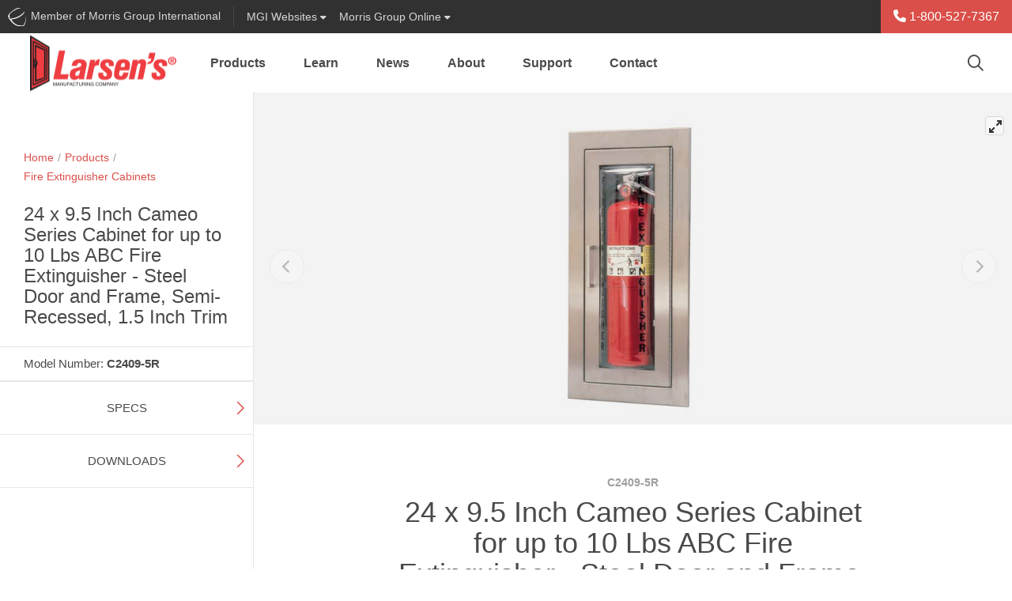

--- FILE ---
content_type: text/html; charset=utf-8
request_url: https://www.larsensmfg.com/product.aspx?ProductID=650&title=24+x+9.5+Inch+Cameo+Series+Cabinet+for+up+to+10+Lbs+ABC+Fire+Extinguisher+-+Steel+Door+and+Frame%2C+Semi-Recessed%2C+1.5+Inch+Trim
body_size: 17298
content:
<!-- Concourse Server Cutover --><!DOCTYPE html><html id="ctl00_ctl00_htmlEntity" lang="en" class="mac tft-product"><head><link rel="canonical" href="https://www.larsensmfg.com/product.aspx?ProductID=650" /><!-- Google Tag Manager --><script>(function(w,d,s,l,i){w[l]=w[l]||[];w[l].push({'gtm.start':
new Date().getTime(),event:'gtm.js'});var f=d.getElementsByTagName(s)[0],
j=d.createElement(s),dl=l!='dataLayer'?'&l='+l:'';j.async=true;j.src=
'https://www.googletagmanager.com/gtm.js?id='+i+dl;f.parentNode.insertBefore(j,f);
})(window,document,'script','dataLayer','GTM-WN8ZDC6');</script><!-- End Google Tag Manager --><link rel="apple-touch-icon" sizes="180x180" href='https://www.larsensmfg.com/site/larsens/meta/apple-touch-icon.png?v=3'><link rel="icon" type="image/png" sizes="32x32" href='https://www.larsensmfg.com/site/larsens/meta/favicon-32x32.png?v=3'><link rel="icon" type="image/png" sizes="16x16" href='https://www.larsensmfg.com/site/larsens/meta/favicon-16x16.png?v=3'><link rel="manifest" href='https://www.larsensmfg.com/site/larsens/meta/site.webmanifest?v=3'><link rel="mask-icon" href='https://www.larsensmfg.com/site/larsens/meta/safari-pinned-tab.svg?v=3' color="#777777"><link rel="shortcut icon" href='https://www.larsensmfg.com/site/larsens/meta/favicon.ico?v=3'><meta name="msapplication-TileColor" content="#5bbad5"><meta name="msapplication-config" content='https://www.larsensmfg.com/site/larsens/meta/browserconfig.xml?v=3'><meta name="theme-color" content="#ffffff"><meta charset="utf-8" /><meta name="description" /><meta name="author" /><meta name="viewport" content="width=device-width, maximum-scale=5.0" /><meta http-equiv="Content-language" content="en" /><meta http-equiv="Content-Type" content="text/html; charset=utf-8" /><link type="text/css" rel="stylesheet" href='https://www.larsensmfg.com/site/larsens/dist/css/site.css?v=639039055657629554' /><title>24 x 9.5 Inch Cameo Series Cabinet for up to 10 Lbs ABC Fire Extinguisher - Steel Door and Frame, Semi-Recessed, 1.5 Inch Trim - Larsen&#39;s Mfg.
</title><!-- end home.html --><style>/* ng-cloak styles */
    [ng\:cloak], [ng-cloak], [data-ng-cloak], [x-ng-cloak], .ng-cloak, .x-ng-cloak {
        display: none !important;
    }</style><script>function setLoginModalSource(src) {
            window.setLoginModalSrc(src);
        }
        window.resetLoginModalSrc = function () {
            top.document.getElementById('loginModalIFrame').setAttribute("src",'/modal_sso/login_modal.aspx');
        }
        window.setLoginModalSrc = function (src) {
            top.document.getElementById('loginModalIFrame').setAttribute("src",src);
        }
        window.closeModal = function (selector, milliseconds, refreshPage) {
            if (!milliseconds) {
                milliseconds = 500;
            }
            if (refreshPage) {
                top.window.location.href = top.window.location.href;
            }
            setTimeout(function () {
                $(selector).modal('hide');
            }, milliseconds);
        };</script><script src="https://kit.fontawesome.com/1474374f94.js" crossorigin="anonymous"></script></head><script src='https://www.larsensmfg.com/site/larsens/dist/js/vendor/jquery.min.js?v=639039055657629554'></script><script src="//ajax.googleapis.com/ajax/libs/angularjs/1.5.6/angular.min.js"></script><script src="//ajax.googleapis.com/ajax/libs/angularjs/1.5.6/angular-sanitize.min.js"></script><script src="//ajax.googleapis.com/ajax/libs/angularjs/1.5.6/angular-animate.min.js"></script><script src="//ajax.googleapis.com/ajax/libs/angularjs/1.5.6/angular-cookies.min.js"></script><script src="https://www.larsensmfg.com/AngularApp/mgiApp.js?v=639039055657629554"></script><body ng-controller="GlobalController" ng-app="mgiGlobalApp" ng-class="{ 'favorites-on': IsFavortitesOn, 'favorites-off': !IsFavortitesOn }" 
	
    data-spy="scroll" data-target="#sidenav" data-offset="140" class="product-shared product-details"

><script>//more variables for angularjs
            var SiteFolderName = 'larsens';</script><a name="top"></a><!-- Google Tag Manager (noscript) --><noscript><iframe src="https://www.googletagmanager.com/ns.html?id=GTM-WN8ZDC6" height="0" width="0" style="display:none;visibility:hidden"></iframe></noscript><!-- End Google Tag Manager(noscript) --><form method="post" action="./product.aspx?ProductID=650&amp;title=24+x+9.5+Inch+Cameo+Series+Cabinet+for+up+to+10+Lbs+ABC+Fire+Extinguisher+-+Steel+Door+and+Frame%2c+Semi-Recessed%2c+1.5+Inch+Trim" id="aspnetForm" class="mainContainerForm"><div class="aspNetHidden"><input type="hidden" name="__VIEWSTATE" id="__VIEWSTATE" value="aAGpjuEZFdhgnTidqJftHbZSP+vwtoTkBnS8os9+phk2sieP4yPFhSYQKplAftHlzyxKjAPkggPUyiQbeCgPdJp/tgFmD6UBIK01gvtQEB8=" /></div><script>var useModalSSO = false;</script><div ng-controller="MgiBarController" class="container-fluid mgibar-container"><div class="mgibar navbar d-none d-md-flex row"><div id="ctl00_ctl00_EntireBody_SiteHeader_uxMgiBarMenu_uxMGIMemberDiv" class="mgibar-link col-auto d-none d-md-flex pr-0 pr-lg-2"><a href="https://www.morrisgroupint.com/" class="mgiLogo pr-2 pr-lg-3" target="_blank" title="A Member of Morris Group International" onclick="_gaq.push(['_trackEvent','External Site','MGI Header Bar','MGI']);"><img class="mgi-acorn d-md-inline" src='https://www.larsensmfg.com//dist/img/iconMgi.svg'><span class="d-lg-inline-block d-none">&nbsp;Member of Morris Group International</span><span class="d-lg-none">&nbsp;Member MGI</span></a></div><div class="mgibar-link no-border col-auto"><a class="collapsed" data-toggle="collapse" href="#mgiFamilyCollapse" role="button" aria-expanded="false" aria-controls="mgiFamilyCollapse"><span class="d-none d-lg-inline-block">MGI&nbsp;</span>Websites <i class="fas fa-caret-down"></i></a></div><div class="mgibar-link no-border col-auto mr-auto support-dropdown"><a class="dropdown-toggle" href="#" role="button" id="support-dropdown" data-toggle="dropdown" data-display="static" aria-haspopup="true" aria-expanded="false">Morris Group Online <i class="fas fa-caret-down"></i></a><div class="dropdown-menu" aria-labelledby="support-dropdown"><a class="dropdown-item" href="https://morrisgrouponline.co/">Division Directory<small class="text-muted">Internal Contacts</small></a><a class="dropdown-item" href="https://morrisgrouponline.co/">EIS Cloud<small class="text-muted">JR Smith Orders, Invoices, Inventory & More</small></a><a class="dropdown-item" href="https://morrisgrouponline.co/">Employee Advocacy<small class="text-muted">MGI's brands on social media</small></a><a class="dropdown-item" href="https://literature.morrisgrouponline.co/login">Literature Library<small class="text-muted">Literature odering and fulfillment</small></a><a class="dropdown-item" href="https://www.morrisgroupint.com/masterspec">MasterSpec<small class="text-muted">Product configs and specs</small></a><a class="dropdown-item" href="https://www.mgipropad.com/">MGI ProPad<small class="text-muted">Marketing and sales content</small></a><a class="dropdown-item" href="https://morris-group.orderspath.com/">MGI Swag<small class="text-muted">MGI branded gear and clothing</small></a><a class="dropdown-item" href="https://morrisgrouponline.co/">RepLogin<small class="text-muted">Order Status, Analytics, Inventory, and Documents</small></a><a class="dropdown-item" href="https://morrisgrouponline.co/analytics-dashboard">Website Analytics<small class="text-muted">Realtime data and analytics</small></a></div></div><div class="no-border col-auto user-btn-wrapper mgibar-link mgibar-link-lg admin-link"></div><div class="col-auto px-0 phone-link-wrapper" ng-bind-html="htmlStr"></div></div><nav id="mgiFamilyCollapse" class="mgi-family-links collapse" ng-cloak><nav><div class="container-fluid dropdown-padding"><div class="row"><div class="col-12 col-md-8 col-lg-9 mfg-branch "><h3 class="branch-label">{{ MgiMenu.Branches[0].Name }}</h3><div class="mfg-branch-wrapper" ng-model="mgiBarItems" id="mgi-bar-divisions"><div class="vertical-section" ng-repeat="vertical in MgiMenu.Branches[0].Verticals" ng-if="vertical"><ul><li><div class="vertical-section-label" ng-if="vertical.DisplayName">{{vertical.DisplayName}}</div><ul ng-if="vertical.Divisions && vertical.Divisions.length > 0"><li class="vertical-section-item" ng-repeat="division in vertical.Divisions"><!-- division link --><a class="division-link" target="_blank" ng-href="{{division.Url}}">{{ division.Name }}</a></li></ul></li></ul></div><!-- end division-column --></div><!-- end division-column-wrapper --></div><!-- end col --><div class="col-12 col-md-4 col-lg-3 sales-branch"><h3 class="branch-label sales-label-margin">{{ MgiMenu.Branches[1].Name }}</h3><div class="sales-branch-wrapper"><div class="vertical-section" ng-repeat="vertical in MgiMenu.Branches[1].Verticals" ng-if="vertical"> <!-- only one iteration needed here! --><ul><div class="vertical-section-label">{{ vertical.DisplayName }}</div><ul><li class="vertical-section-item" ng-repeat="division in vertical.Divisions"><a class="division-link" target="_blank" ng-href="{{ division.Url }}">{{ division.Name }} </a> <!-- division link --></li></ul></ul></div><!-- end division column --></div></div><!-- end col --></div><!-- end row --></div><!-- end container --></nav></nav></div><!-- end MgiBarController --><!--end mgiBar--><script lang="javascript">var mgiUserEmail = '';
</script><header class='sticky-top'><nav class="translate-menu navbar navbar-main navbar-expand-md row justify-content-end show"><a href="./" id="ctl00_ctl00_EntireBody_SiteHeader_NavMenu_uxLogoLink" target="_self" class="navbar-brand" title="Larsen&#39;s Mfg."><img id="ctl00_ctl00_EntireBody_SiteHeader_NavMenu_uxLogoImage" src="site/larsens/dist/img/logoMain.png?v=639039055657629554" alt="Larsen&#39;s Mfg." /></a><ul class="navbar-nav mr-auto d-none d-md-flex" ng-controller="NavMenuController"><li class="dropdown nav-item" ng-repeat="header in navMenu.headers track by $index" repeat-done="NavMenuLoaded()" ng-class="{'active': header.isActive, 'has-menu-images': header.hasMenuImages,'menu-products': header.type === NavHeaderTypes.PRODUCT, 'menu-applications': header.type === NavHeaderTypes.APPLICATION, 'menu-resources': header.type === NavHeaderTypes.RESOURCE, 'menu-cms': header.type === NavHeaderTypes.CMS, 'menu-3-col': header.numberOfColumns === 3, 'menu-2-col': header.numberOfColumns === 2, 'menu-1-col': header.numberOfColumns === 1,'lastLi': $last}" aria-expanded="false" ng-cloak><a  class="nav-link dropdown-toggle" ng-href="{{header.href}}" data-target="#" aria-haspopup="true" aria-expanded="false">{{ header.name }}</a><div class="dropdown-menu" ng-if="header.columns && header.columns.length > 0" ng-class="{'has-menu-images': header.hasMenuImages, 'menu-products': header.type === NavHeaderTypes.PRODUCT, 'menu-applications': header.type === NavHeaderTypes.APPLICATION, 'menu-resources': header.type === NavHeaderTypes.RESOURCE, 'menu-cms': header.type === NavHeaderTypes.CMS, 'menu-3-col': header.numberOfColumns === 3, 'menu-2-col': header.numberOfColumns === 2, 'menu-1-col': header.numberOfColumns === 1 }"><div class="row" ng-if="header.columns && header.columns.length > 0"><div ng-repeat="column in header.columns" ng-class='{"col-4": header.numberOfColumns === 3, "col-6": header.numberOfColumns === 2, "col": header.numberOfColumns === 1}'><a target="_self" ng-repeat="item in column.items track by $index" class="dropdown-item" ng-href="{{item.href}}"><div class="row no-gutters align-items-center"><div class="product-nav-img col-4 col-lg-3 pr-2" ng-if="item.menuImage"><img class="img-fluid" ng-src="{{ item.menuImage }}" ng-attr-alt="{{ item.name }}" /></div><div class="col">{{ item.name }} <span ng-if="item.alias" class="alias">{{ item.alias }}</span></div></div></a></div><div class="null" ng-class='{"col-4": header.numberOfColumns === 3, "col-6": header.numberOfColumns === 2}' ng-if="header.browseBy && header.browseBy.length > 0"><div class="browse-by"><div class="title"><i class="fal fa-file-search"></i> Browse By</div><a ng-repeat="item in header.browseBy track by $index" class="dropdown-item" ng-href="{{item.href}}">{{ item.name }}</a></div><a ng-if="header.hasNavMenuImageUrl" ng-style="header.navMenuButtonStyle1" class="nav-promo-banner text-center mt-3" ng-attr-target="{{ header.navMenuButtonTarget }}" ng-href="{{ header.navMenuLinkUrl }}"><div class="obscure"></div><div class="btn-wrapper"><div ng-style="header.navMenuButtonStyle2" class="btn my-auto">{{ header.navMenuButtonText }}</div></div></a></div></div><!-- end row --></div></li></ul><!-- search --><div class="top-nav-search ml-auto d-none d-md-block" ng-controller="SearchController" ng-if="false" ng-cloak><div class="dynamic-box"><input class="text searchInputText" id="searchInput" type="text" maxlength="255" ng-keydown="SearchKeyDown($event)" ng-model="searchText" ng-change="search(searchText)" class="text input-large" placeholder="Search..." /><i class="far fa-search"></i></div><div ng-if="SearchBoxResults.ecommerce.length > 0 || SearchBoxResults.fileLibrary.length > 0 || SearchBoxResults.contentManager.length > 0" class="search-quick-results md-up" ng-cloak><div class="row close-results"><div class="col-auto ml-auto" ng-click="CloseSearchBox()"><i class="fal fa-times"></i></div></div><ul class="nav border-bottom" id="qrSearchResultsTabs" role="tablist"><li class="nav-item active" ng-if="SearchBoxResults.ecommerce.length > 0"><a class="nav-link" ng-class="{ active: SearchBoxResults.currentTab === CurrentTabs.products}" id="qr-products-tab" data-toggle="tab" ng-click="ShowTab(CurrentTabs.products)" href="javascript:;" oldhref="#qr-products" role="tab" aria-controls="qr-products" aria-selected="true">Products</a></li><li class="nav-item" ng-if="SearchBoxResults.contentManager.length > 0"><a class="nav-link" ng-class="{ active: SearchBoxResults.currentTab === CurrentTabs.pages}" id="qr-pages-tab" data-toggle="tab" ng-click="ShowTab(CurrentTabs.pages)" href="javascript:;" oldhref="#qr-pages" role="tab" aria-controls="qr-pages" aria-selected="false">Pages</a></li><li class="nav-item active" ng-if="SearchBoxResults.fileLibrary.length > 0"><a class="nav-link" ng-class="{ active: SearchBoxResults.currentTab === CurrentTabs.files}" id="qr-downloads-tab" data-toggle="tab" ng-click="ShowTab(CurrentTabs.files)" href="javascript:;" oldhref="#qr-downloads" role="tab" aria-controls="qr-downloads" aria-selected="false">Downloads</a></li></ul><div class="tab-content" id="qrSearchResultsContent"><div class="tab-pane fade" ng-class="{ active: SearchBoxResults.currentTab === CurrentTabs.products, show: SearchBoxResults.currentTab === CurrentTabs.products }" id="qr-products" role="tabpanel" aria-labelledby="qr-products-tab"><div class="result-wrapper" ng-repeat="sbr in SearchBoxResults.ecommerce track by $index" noldg-if="true || sbr.url"><a target="_self" ng-href="{{ sbr.url }}" ng-click="TrackClicks(sbr, 'QUICK SEARCH', 'Result Clicked')">{{ sbr.searchProvider }} {{ sbr.modelNumber ? sbr.modelNumber : sbr.title }}</a> | {{ sbr.modelNumber ? sbr.title : sbr.shortenedDescription }}</div></div><div class="tab-pane fade" ng-class="{ active: SearchBoxResults.currentTab === CurrentTabs.pages, show: SearchBoxResults.currentTab === CurrentTabs.pages }" id="qr-pages" role="tabpanel" aria-labelledby="qr-pages-tab"><div class="result-wrapper" ng-repeat="sbr in SearchBoxResults.contentManager track by $index"><a target="_self" ng-href="{{ sbr.url }}" ng-click="TrackClicks(sbr, 'QUICK SEARCH', 'Result Clicked')">{{ sbr.title }}</a> | {{ sbr.shortenedDescription }}</div></div><div class="tab-pane fade" ng-class="{ active: SearchBoxResults.currentTab === CurrentTabs.files, show: SearchBoxResults.currentTab === CurrentTabs.files }" id="qr-downloads" role="tabpanel" aria-labelledby="qr-downloads-tab"><div class="result-wrapper" ng-repeat="sbr in SearchBoxResults.fileLibrary track by $index"><a target="_blank" ng-href="{{ sbr.url }}" ng-click="TrackClicks(sbr, 'QUICK SEARCH', 'Result Clicked')">{{ sbr.title }}</a> | {{ sbr.shortenedDescription }}</div></div></div><div class="row close-results"><div class="col-auto ml-auto mt-2"><a class="btn btn-primary btn-sm" ng-href="{{ SearchBoxResults.viewAllUrl }}" target="_self" ng-click="TrackClicks('Quick Search view all', 'QUICK SEARCH', 'Quick Search view all button')" >View all results</a></div></div></div><!-- end search-quick-results --></div><div class="top-nav-search ml-auto d-none d-md-block" ng-controller="SearchController" ng-if="true" ng-cloak><button type="button" class="btn btn-search-trigger" data-toggle="modal" data-target="#globalSearchModal" data-mgi-dev="global-search-icon" ng-click="true ? TrackTopSearchBarClick(SearchBarTypes.globalSearch) : TrackTopSearchBarClick(SearchBarTypes.quickSearch)"><i class="far fa-search"></i></button></div><div class="mobile-nav-button-wrapper d-block d-md-none col-auto"><a href="tel: 18005277367" id="ctl00_ctl00_EntireBody_SiteHeader_NavMenu_uxMobilePhone"><i class="fas fa-phone" aria-hidden="true"></i></a></div><div class="mobile-nav-button-wrapper d-block d-md-none col-auto"><a href="javascript:;" id="ctl00_ctl00_EntireBody_SiteHeader_NavMenu_uxGlobalSearchMobileNav" class="left-offcanvas-menu-trigger" data-toggle="modal" data-target="#globalSearchModal"><i class="far fa-search d-sm-inline-block d-md-none"></i><i class="fas fa-search d-md-inline-block d-none"></i></a></div><div class="mobile-nav-button-wrapper menu d-block d-md-none col-auto"><a class="right-offcanvas-menu-trigger" data-toggle="modal" href="#right-offcanvas"><span>Menu</span><i class="fal fa-bars"></i></a></div></nav><!-- end navBar --></header><div class="main-content-container"><script>var ProductID = '650';

    	//vars to be available for the javascript - from old for backwards compatibility and a quick win wihtout modifications
        //these vars are expected in the js controller
	    
        var productid = ProductID;
	    var modelNumber = '';
        var siteName = 'Larsens';
        var divisionNumber = '';
        var pageCanonicalUrl = 'https://www.larsensmfg.com/product.aspx?ProductID=650';
    
</script><div class="container-fluid position-relative product-page-container" id="content" ng-controller="ProductBaseController"><!-- <div class="row h-100 mt-5 no-gutter"> --><div class="row no-gutters sticky-wrapper"><div class="col-md-4 col-xl-3 sticky-top left-sticky product-left-column" data-mgi-dev="productpage-sidenav"><div class="left-wrapper"><div class="left-col-container product-breadcrumbs"><nav aria-label="Breadcrumb" id="breadCrumbsController" class="breadcrumbs product-breadcrumbs" ng-controller="BreadCrumbsController" ng-cloak><ol><li><a href="./" target="_self">Home</a></li><li><a target="_self" ng-href="{{ breadCrumbs.FirstItem.Href }}">{{ breadCrumbs.FirstItem.Name }}</a></li><li ng-if="breadCrumbs.TopLevelParent" class="last-item-preceeding mb-2"><a target="_self" ng-href="{{ breadCrumbs.TopLevelParent.Href }}">{{ breadCrumbs.TopLevelParent.Name }}</a></li></ol><div class="d-block product-current-page-li mb-3"><div target="_self" ng-href="{{ breadCrumbs.CurrentItem.Href }}" aria-current="page" class="d-flex"><h1 ng-cloak class="product-current-page">{{ breadCrumbs.CurrentItem.Name }}</h1><span data-toggle="tooltip" title="Favorites Button" class="fav-btn ml-auto"></span></div></div></ol></nav><script src='https://www.larsensmfg.com/AngularApp/services/breadCrumbsService.js?v=639039055657629554'></script><script src='https://www.larsensmfg.com/AngularApp/controllers/breadCrumbsController.js?v=639039055657629554'></script></div><!-- end left-col-container --><div class="model-features" data-mgi-dev="product-title"><div class="left-col-container"><div class="row no-gutters"><div class="model-number col-auto align-self-center pr-2" ng-cloak>{{ ListingSettings.productKeyNameFull }}: <span>{{ product.ModelNumber }}</span></div><div ng-if="product && product.ProductIcons && product.ProductIcons.length > 0" class="feature-icons mt-1 col-auto"><a ng-repeat="icon in product.ProductIcons" repeat-done="InitializeStuff()" tabindex="0" data-trigger="focus" role="button" data-toggle="popover" ng-attr-title="{{ icon.Title }}" "><img ng-src="{{icon.Image}}?v=639039055657629554" ></a></div></div><!-- end row --></div><!-- end left-col-container --></div><!-- end model-features --><div class="cta-section"><div class="product-cta list-price" ng-if="product.DisplayListPrice" ng-cloak><div class="left-col-container list-price-wrapper"><div class="row"><div class="col"><div class="list-price-display" data-mgi-dev="product-page-list-price">${{ product.Price }} <span data-mgi-dev="product-page-list-price-curBlurb">(USD) List Price</span><span data-mgi-dev="product-page-list-price-disclaimer" class="d-block font-italic text-small">* Actual selling price may vary</span></div></div></div></div></div><div ng-if="product.InStock" class="product-cta in-stock pt-3 pb-4" ng-cloak><div class="left-col-container"><div class="row no-gutters align-items-center"><div class="col-auto"><div class="label-instock"><i class="fas fa-check-circle"></i>In Stock</div></div><div class="col"><p>This product is available for quick shipment nationwide.</p></div></div></div></div><div class="product-cta pb-4 rep-btn" data-mgi-dev="contact-rep-btn" ng-if="product.EnableRepContact" ng-cloak><div class="left-col-container"><a href="/reps" target="_blank" class="btn btn-primary btn-block" ng-click="TrackContactUsButtonClick(FormTypes.inStock)">Contact a Representative</a></div></div><div ng-if="product.RequestForQuote" class="product-cta pt-3 pb-4" ng-cloak><div class="left-col-container"><div class="row no-gutters align-items-center mb-3"><div class="col-auto"><div class="label-instock"><i class="fa-solid fa-comments-dollar"></i>Get a Quote</div></div><div class="col"><p>This product is ready for quotation.</p></div></div><button type="button" id="contactRequestForQuoteModalBtn" class="btn btn-primary btn-block" data-toggle="modal" data-target="#requestForQuoteModal" ng-click="TrackContactUsButtonClick(FormTypes.requestForQuote)">Contact Us for Quote</button></div></div></div><div class="product-side-nav mb-3 d-none d-md-block" data-mgi-dev="xReferenceSideNav" id="side" ng-controller="ProductNavBarController"><ul class="nav flex-md-column justify-content-between" id="sidenav" ng-if="productNavBar" ng-cloak><li class="nav-item" ng-if="productNavBar.hasModelVariations  === true"><a data-mgi-dev="modelVariationsTab" href="#product-section-model-variations" onclick="$('#section-model-variations').collapse('show');" class="nav-link pl-0">Model Variations</a></li><li class="nav-item" ng-if="productNavBar.hasSpecs === true"><a href="#product-section-specs" onclick="$('#section-specs').collapse('show');" class="nav-link pl-0">Specs</a></li><li class="nav-item" ng-if="productNavBar.hasDownloads === true"><a href="#product-section-downloads" onclick="$('#section-downloads').collapse('show');"  class="nav-link pl-0">Downloads</a></li><li class="nav-item" ng-if="productNavBar.hasOptions === true"><a href="#product-section-options" onclick="$('#section-options').collapse('show');"  class="nav-link pl-0">Options</a></li><li class="nav-item" ng-if="roductNavBar.hasParts === true"><a href="#product-section-parts" onclick="$('#section-parts').collapse('show');"  class="nav-link pl-0">Parts</a></li><li class="nav-item" ng-if="productNavBar.hasRelatedProducts === true"><a href="#product-section-related" onclick="$('#section-related').collapse('show');"  class="nav-link pl-0">Related Products</a></li><li class="nav-item" ng-if="productNavBar.hasDetails === true"><a href="#product-section-details" onclick="$('#section-details').collapse('show');" class="nav-link pl-0">Details</a></li><li class="nav-item" ng-if="productNavBar.hasTabledVariations === true"><a href="#product-section-tabled-variations" onclick="$('#section-tabled-variations').collapse('show');" class="nav-link pl-0">Models</a></li><li class="nav-item" ng-if="productNavBar.hasRelatedFigureNumbers === true"><a href="#product-section-related-figure-numbers" onclick="$('#section-related-figure-numbers').collapse('show');" class="nav-link pl-0">Related Figure Numbers</a></li><li class="nav-item" ng-if="productNavBar.hasColors === true"><a href="#product-section-colors" onclick="$('#section-colors').collapse('show');" class="nav-link pl-0">Colors</a></li><li class="nav-item" ng-if="productNavBar.hasXReferences  === true"><a data-mgi-dev="crossReferenceTab" href="#product-section-x-references" onclick="$('#section-x-references').collapse('show');" class="nav-link pl-0">Cross-References</a></li></ul></div></div><!-- end left-wrapper --></div><!-- end product-page-container --><main class="product-right-column col-12 col-md-8 col-xl-9 bg-light"><div class="row no-gutters position-relative"><div class="col"><link rel="stylesheet" href="https://unpkg.com/flickity@2/dist/flickity.min.css"><link rel="stylesheet" href="https://unpkg.com/flickity-fullscreen@1/fullscreen.css"><script type="text/javascript" src="https://static.sketchfab.com/api/sketchfab-viewer-1.10.1.js"></script><section class="image-carousel" ng-controller="ProductImageCarouselController" ng-init="FetchProductImages()"><!-- Flickity HTML init --><div id="carousel-hide-placeholder" class="carousel-product-placeholder"></div><div id="carousel-main" ng-cloak class="carousel carousel-main" data-mgi-dev="imageCarousel"><div class='carousel-cell' ng-repeat="productImage in productImages" repeat-done="ProductImagesLoaded(1)"><img ng-if="!productImage.isVideo && !productImage.is3DModel" class="carousel-cell-image" ng-attr-data-flickity-lazyload="{{ productImage.filename }}" alt="{{ productImage.imageAltAttribute }}" /><!-- https://via.placeholder.com/2500x2500 --><iframe class="youtube-iframe" ng-if="productImage.isVideo === true" width="560" height="315" ng-src="{{ productImage.videoUrl }}" frameborder="0" allow="accelerometer; autoplay; encrypted-media; gyroscope; picture-in-picture" allowfullscreen></iframe><iframe ng-class='{ "hide-iframeO": !productImage.viewer.initialized }' ng-if="productImage.is3DModel === true" ng-attr-id="{{ 'api-frame-' + productImage.c3DModelId }}" src="" class="configure3d" allow="autoplay; fullscreen; xr-spatial-tracking" xr-spatial-tracking execution-while-out-of-viewport execution-while-not-rendered web-share allowfullscreen mozallowfullscreen="true" webkitallowfullscreen="true"></iframe><div class="configure3D-wrapper-animated" ng-show="productImage.is3DModel === true && productImage.viewer.initialized && productImage.threeDModelDataInitialized" ><button class="config-button d-lg-none" ng-click="ToggleThreeDModelMenu(productImage)" type="button" data-toggle="toggle" data-target="#configure3d" aria-expanded="false" aria-controls="#configure3d" ng-class="{open: productImage.threeDModelMenuClicked }"><i class="fal fa-times icon-close"></i><div class="icons d-flex align-items-center justify-content-center"><i class="far fa-magic icon-default"></i></div></button><div class="config-flag d-none d-lg-inline-block" ng-if="productImage.is3DModel === true && productImage.threeDModelDataInitialized"><div class="icons d-flex align-items-center justify-content-center"><i class="far fa-magic icon-default"></i></div></div><!-- Enhanced Dynamic Menu --><div class="configure-menu" ng-class="{ in: productImage.threeDModelMenuClicked }" id="configure3d" ng-if="productImage.is3DModel === true && productImage.threeDModelDataInitialized"><ul class="nav nav-tabs"><li class="nav-item dropdown position-relative" ng-repeat="menu in productImage.threeDModelData.threeDModelMenus"><a class="nav-link dropdown-toggle" data-toggle="dropdown" href="#" role="button" aria-expanded="false" data-display="static">{{ menu.displayName }}</a><div class="dropdown-menu"><a class="dropdown-item" ng-class="{ active: menuItem.isDefault || menuItem.selected }" href="javascript:;" ng-repeat="menuItem in menu.threeDModelMenuItems" ng-attr-title="{{ menuItem.displayName }}" ng-click="PerformActionEx(productImage, menu, menuItem)"><img ng-if="menuItem.threeDModelActions[0].threeDAction.name === ThreeDModelActionTypes.changeTexture" ng-src="{{ menuItem.threeDModelActions[0].threeDTexture.url }}" ng-attr-title="{{ menuItem.threeDModelActions[0].threeDTexture.displayName }}" />{{ menuItem.displayName }}</a></div></li></ul></div></div><!-- end animated 3d wrapper --></div></div><div class="carousel carousel-nav" id="carousel-main-nav" ng-cloak><div class="carousel-cell" ng-class="{'video': productImage.isVideo === true }" ng-repeat="productImage in productImages" repeat-done="ProductImagesLoaded(2)"><img ng-src="{{ productImage.filename }}" /></div></div></section><!-- end image-caorusel --><script>$(document).on('click', '.configure-menu .dropdown-menu', function (e) {
        e.stopPropagation();
    });
</script><section class="product-intro" ng-cloak><div class="right-col-container"><div class="row justify-content-center"><div class="col-md-10 col-lg-9 col-xl-8"><div class="row no-gutters"><div class="col"><h1 class="brand-font text-center"><span class="model-number">{{ product.ModelNumber }}</span>{{ product.Name }}</h1></div></div><p ng-bind-html="product.Description"></p><div class="cert-icons d-none" ng-if="product && product.ProductIcons && product.ProductIcons.length > 0"><img ng-repeat="icon in product.ProductIcons" ng-src="{{ icon.Image }}" /></div><!-- end cert-icons --><div class="prop65 position-relative"><span class="fa-stack fa-1x"><i class="fas fa-exclamation-triangle fa-stack-1x" style="color: yellow"></i><i class="far fa-exclamation-triangle fa-stack-1x"></i></span>WARNING: Cancer and Reproductive Harm - www.P65Warnings.ca.gov - <a href="https://www.morrisgroupint.com/prop65" target="_self">Learn More</a> about this warning</div></div><!-- end col --></div><!-- end row --></div><!-- right-col-container --></section><!-- end product-info --><div class="scroll-watch position-relative product-content-sections"><section class="product-content" id="product-section-model-variations" ng-controller="ProductBaseController" ng-cloak><div ng-if="product && product.ChildProducts && product.ChildProducts.length > 0" class="section-title-wrapper""><button class="section-toggle" type="button"  data-mgi-dev="accordionToggle" data-toggle="collapse"  data-target="#section-model-variations" aria-expanded="false" aria-controls="section-model-variations"><div class="section-title">Model Variations</div><div class="icon-wrapper"><div class="horizontal"></div><div class="vertical"></div></div></button></div><div ng-if="product && product.ChildProducts && product.ChildProducts.length > 0" class="collapse show product-content-section" id="section-model-variations" ng-cloak><div class="right-col-container"><table class="table table-hover"><thead><tr><th scope="col">Model</th><th scope="col">Detail</th></tr></thead><tbody><tr ng-repeat="productModelVariation in product.ChildProducts"><td><a target="_blank" ng-href="/product.aspx?ProductId={{ productModelVariation.ProductID }}">{{ productModelVariation.ModelNumber }}</a></td><td>{{ productModelVariation.Name }}</td></tr></tbody></table></div></div></section><section class="product-content" id="product-section-specs" ng-controller="ProductSpecsController" ng-cloak><div ng-if="productSpecs && productSpecs.length > 0" class="section-title-wrapper"><button class="section-toggle" type="button" data-toggle="collapse" data-target="#section-specs" aria-expanded="false" aria-controls="section-specs"><div class="section-title">Specs</div><div class="icon-wrapper"><div class="horizontal"></div><div class="vertical"></div></div></button></div><!-- end section-title-wrapper --><div ng-if="productSpecs && productSpecs.length > 0" class="collapse show product-content-section" id="section-specs" ng-cloak ng-if="productSpecs &&productSpecs.length > 0"><div class="right-col-container"><div class="text-center mb-4 disclaimer"><i class="fal fa-info-circle"></i> Shows specifications for standard configuration. Configuration options may change specifications.</div><ul><li class="spec-pair" ng-repeat="spec in productSpecs" repeat-done="SpecsLoaded()"><div class="attribute">{{ spec.Name }}</div><div class="value">{{ spec.Value }}</div></li></ul></div><!-- end right-col-container --></div><!-- end #section-specs --></section><section class="product-content" id="product-section-downloads" ng-controller="ProductDownloadsController" ng-if="!BaseProductNavBar.hideDownloadsSection" ng-cloak><div ng-if="(productDownloads.mainFile1 && productDownloads.mainFile1.FileID > 0) || (productDownloads.mainFile2 &&  productDownloads.mainFile2.FileID > 0) || (productDownloads.fileList1 && productDownloads.fileList1.length > 0) || (productDownloads.fileList2 && productDownloads.fileList2.length > 0)" class="section-title-wrapper"><button class="section-toggle" type="button" data-toggle="collapse" data-target="#section-downloads" aria-expanded="false" aria-controls="section-downloads"><div class="section-title">Downloads</div><div class="icon-wrapper"><div class="horizontal"></div><div class="vertical"></div></div></button></div><!-- end section-title-wrapper --><div ng-if="(productDownloads.mainFile1 && productDownloads.mainFile1.FileID > 0) || (productDownloads.mainFile2 &&  productDownloads.mainFile2.FileID > 0) || (productDownloads.fileList1 && productDownloads.fileList1.length > 0) || (productDownloads.fileList2 && productDownloads.fileList2.length > 0)" class="collapse show product-content-section" id="section-downloads"><div class="right-col-container"><div class="row"><div ng-class="(productDownloads.mainFile1 || productDownloads.mainFile2) ? ['col-12'] : ['d-none']"><div class="row justify-content-center"><div class="col-10 col-sm-9 col-lg-6 col-xl-5 text-center" ng-if="productDownloads.mainFile2 &&  productDownloads.mainFile2.FileID > 0"><div class="featured-download d-flex bg-white px-3 py-2 align-items-center justify-content-between mt-0 mb-4"><div class="download-title mb-0 text-left"><span class="download-type">Installation Instructions</span>{{ productDownloads.mainFile2.DisplayName }}</div><!-- end download-title --><a class="btn btn-primary btn-sm mt-0 ml-4 stretched-link" ng-if="productDownloads.mainFile2.FileBoxLink || productDownloads.mainFile2.FileLocation" target="_blank" ng-href="{{ productDownloads.mainFile2.FileLocation ? productDownloads.mainFile2.FileLocation : productDownloads.mainFile2.FileBoxLink }}">View</a></div></div><div class="col-10 col-sm-9 col-lg-6 col-xl-5 text-center" ng-if="productDownloads.mainFile1 && productDownloads.mainFile1.FileID > 0"><div class="featured-download d-flex bg-white px-3 py-2 align-items-center justify-content-between mt-0 mb-4"><div class="download-title mb-0 text-left"><span class="download-type">Submittal</span>{{ productDownloads.mainFile1.DisplayName }}</div><!-- end download-title --><a class="btn btn-primary btn-sm mt-0 ml-4 stretched-link" ng-if="productDownloads.mainFile1.FileBoxLink || productDownloads.mainFile1.FileLocation" target="_blank" ng-href="{{ productDownloads.mainFile1.FileLocation ? productDownloads.mainFile1.FileLocation : productDownloads.mainFile1.FileBoxLink }}">View</a></div></div></div></div><div ng-class="(productDownloads.mainFile1 || productDownloads.mainFile2) ? ['col-12'] : ['col-12']"><div class="download-list-section" ng-if="productDownloads.fileList1.length > 0"><div class="download-list-section-header">Technical Drawings</div><div class="row no-gutters"><div class="col"><table class="table"><tbody><tr ng-repeat="file in productDownloads.fileList1" repeat-done="FileList1Loaded()"><td class="position-relative"><img class="img-fluid" ng-src="{{ file.ImageUrl ? file.ImageUrl : file.ImageBoxLink }}" alt="{{ file.ImageAltText }}" /><a download class="stretched-link" ng-href="{{ file.FileLocation ? file.FileLocation : file.FileBoxLink }}"></a></td><td class="download-title position-relative">{{ file.DisplayName }}<a download class="stretched-link" ng-href="{{ file.FileLocation ? file.FileLocation : file.FileBoxLink }}"></a></td><td class="position-relative d-none d-md-table-cell">{{ file.Summary }}<a download class="stretched-link" ng-href="{{ file.FileLocation ? file.FileLocation : file.FileBoxLink }}"></a></td><td class="file-meta position-relative"><span class="d-block">{{ file.FileType }}</span>{{ file.FileSizeString }}<a download class="stretched-link" ng-href="{{ file.FileLocation ? file.FileLocation : file.FileBoxLink }}"></a></td><td class="download-link position-relative"><a download class="btn btn-link stretched-link" target="_blank" ng-href="{{ file.FileLocation ? file.FileLocation : file.FileBoxLink }}"><i class="fal fa-arrow-to-bottom"></i></a></td></tr></tbody></table></div></div><!-- end row --></div><!-- end download-list-section --><div class="download-list-section" ng-if="productDownloads.fileList2.length > 0 || productDownloads.videos.length > 0"><div class="download-list-section-header">Literature / Videos</div><div class="row no-gutters"><div class="col"><table class="table"><tbody><tr ng-repeat="file in productDownloads.fileList2" repeat-done="FileList2Loaded()"><td class="position-relative"><img class="img-fluid" ng-src="{{ file.ImageUrl ? file.ImageUrl : file.ImageBoxLink }}" alt="{{ file.ImageAltText }}" /><a download class="stretched-link" ng-href="{{ file.FileLocation ? file.FileLocation : file.FileBoxLink }}"></a></td><td class="download-title position-relative">{{ file.DisplayName }}<a download class="stretched-link" ng-href="{{ file.FileLocation ? file.FileLocation : file.FileBoxLink }}"></a></td><td class="position-relative d-none d-md-table-cell">{{ file.Summary }}<a download class="stretched-link" ng-href="{{ file.FileLocation ? file.FileLocation : file.FileBoxLink }}"></a></td><td class="file-meta position-relative"><span class="d-block">{{ file.FileType }}</span>{{ file.FileSizeString }}<a download class="stretched-link" ng-href="{{ file.FileLocation ? file.FileLocation : file.FileBoxLink }}"></a></td><td class="download-link position-relative"><a download class="btn btn-link stretched-link" target="_blank" ng-href="{{ file.FileLocation ? file.FileLocation : file.FileBoxLink }}"><i class="fal fa-arrow-to-bottom"></i></a></td></tr><!-- video button template --><tr ng-repeat="file in productDownloads.videos" repeat-done="VideosLoaded()"><td class="position-relative"><img class="img-fluid" ng-src="{{ file.ImageUrl ? file.ImageUrl : file.ImageBoxLink }}" alt="{{ file.ImageAltText }}" ><a ng-click="SetVideo(file.Link)" href="javascript:;" role="button" download="" class="stretched-link" data-toggle="modal" data-target="#resourceVideoModal"></a></td><td class="download-title position-relative">{{ file.DisplayName }}<a ng-click="SetVideo(file.Link)" href="javascript:;" role="button" download="" class="stretched-link" data-toggle="modal" data-target="#resourceVideoModal"></a></td><td class="position-relative d-none d-md-table-cell">{{ file.Summary }}<a ng-click="SetVideo(file.Link)" href="javascript:;" role="button" download="" class="stretched-link" data-toggle="modal" data-target="#resourceVideoModal"></a></td><td class="file-meta position-relative">Video<a ng-click="SetVideo(file.Link)" href="javascript:;" download="" class="stretched-link"></a></td><td class="download-link position-relative"><a ng-click="SetVideo(file.Link)" href="javascript:;" role="button" download="" class="btn btn-link stretched-link" data-toggle="modal" data-target="#resourceVideoModal"><i class="far fa-play-circle"></i></a></td></tr></tbody></table></div></div><!-- end row --></div><!-- end download-list-section --></div><!-- end col --></div><!-- end row --><div class="text-center help-text mt-4">Can't find what you are looking for? <a href="contact-us" target="_self">Get in touch <i class="fal fa-comment-alt-smile"></i></a></div><!-- end right-col-container --></div><!-- end #section-downloads --><!-- Video Modal --><div class="modal fade" id="resourceVideoModal" tabindex="-1" role="dialog" aria-labelledby="resourceVideoModalLabel" aria-hidden="true" ng-keyup="KeyUp($event)"><div class="modal-dialog modal-dialog-centered modal-lg"><div class="modal-content"><div class="modal-header"><button type="button" class="close" data-dismiss="modal" ng-click="SetVideo()" aria-label="Close"><span aria-hidden="true">&times;</span></button></div><div class="modal-body"><div class='video-container'><iframe ng-src='{{ SelectedVideo }}' frameborder='0' allowfullscreen></iframe></div></div></div></div></div></section><section class="product-content" id="product-section-options" ng-controller="ProductOptionsController" ng-cloak><div ng-if="productOptions && productOptions.length > 0" class="section-title-wrapper"><button class="section-toggle" type="button" data-toggle="collapse" data-target="#section-options" aria-expanded="false" aria-controls="section-options"><div class="section-title">Options</div><div class="icon-wrapper"><div class="horizontal"></div><div class="vertical"></div></div></button></div><!-- end section-title-wrapper --><div ng-if="productOptions && productOptions.length > 0" class="collapse show product-content-section" id="section-options"><div class="right-col-container"><div class="row py-4"><div class="col-12 col-md-6 option-wrapper" ng-repeat="po in productOptions" repeat-done="OptionsLoaded()"><!-- repeat on this item --><div class="option-item"><div class="row"><div class="col-3" ng-if="po.ImageUrl"><img class="img-fluid" ng-src="{{ po.ImageUrl }}" alt="{{ po.ImageAltText }}" /></div><!-- end col --><div ng-class="{ 'col-9': po.ImageUrl, 'col-12': !po.ImageUrl }"><div class="option-title"><span class="option-suffix">-{{ po.Suffix }}</span><span ng-bind-html="po.Title"></span></div><div class="option-description" ng-bind-html="po.Description"></div><a target="_blank" ng-href="{{ po.DownloadLink }}">Download Submittal <i class="fal fa-arrow-to-bottom"></i></a></div><!-- end col --></div></div><!-- end option-item --></div></div><!-- end row --><div class="row mt-1"><div class="col text-center"><span class="d-block text-muted text-small text-uppercase">{{ productOptions.length }} of {{ productOptionsObj.productOptions.length }}</span><div><a class="btn btn-sm btn-show-all" href="javascript:;" ng-if="productOptionsObj.hasMoreOptions === true" ng-click="LoadMoreOptions();">Show All</a></div></div></div><!-- end row --></div><!-- end right-col-container --></div><!-- end section-options --></section><section class="product-content" id="product-section-parts" hidden><div class="section-title-wrapper"><button class="section-toggle" type="button" data-toggle="collapse" data-target="#section-parts" aria-expanded="false" aria-controls="section-parts"><div class="section-title">Parts</div><div class="icon-wrapper"><div class="horizontal"></div><div class="vertical"></div></div></button></div><!-- end section-title-wrapper --><div class="collapse show" id="section-parts"><div class="right-col-container"><div class="card-columns"><div class="card"><!-- repeat this item for the category --><div class="part-category"><div class="part-category-title">Valves</div><div class="part-item"><!-- repeat this item for the part --><div class="row align-items-center"><div class="col-3"><img class="img-fluid" src="https://via.placeholder.com/164x164" /></div><!-- end col --><div class="col-6"><div class="part-title">Hot and Cold Air-Controlâ„¢ Valve Body Assembly (-04)</div><div class="part-number">9955-005-003</div></div><!-- end col --><div class="col-3"><a href="#">View Part</a></div><!-- end col --></div><!-- end row --></div><!-- end part-item --><div class="part-item"><div class="row align-items-center"><div class="col-3"><img class="img-fluid" src="https://via.placeholder.com/164x164" /></div><!-- end col --><div class="col-6"><div class="part-title">Hot and Cold Air-Controlâ„¢ Valve Body Assembly (-04)</div><div class="part-number">9955-005-003</div></div><!-- end col --><div class="col-3"><a href="#">View Part</a></div><!-- end col --></div><!-- end row --></div><!-- end part-item --></div><!-- end part-category --></div><!-- end col --><div class="card"><!-- repeat this item for the category --><div class="part-category"><div class="part-category-title">Stops</div><div class="part-item"><!-- repeat this item for the part --><div class="row align-items-center"><div class="col-3"><img class="img-fluid" src="https://via.placeholder.com/164x164" /></div><!-- end col --><div class="col-6"><div class="part-title">Hot and Cold Air-Controlâ„¢ Valve Body Assembly (-04)</div><div class="part-number">9955-005-003</div></div><!-- end col --><div class="col-3"><a href="#">View Part</a></div><!-- end col --></div><!-- end row --></div><!-- end part-item --><div class="part-item"><div class="row align-items-center"><div class="col-3"><img class="img-fluid" src="https://via.placeholder.com/164x164" /></div><!-- end col --><div class="col-6"><div class="part-title">Hot and Cold Air-Controlâ„¢ Valve Body Assembly (-04)</div><div class="part-number">9955-005-003</div></div><!-- end col --><div class="col-3"><a href="#">View Part</a></div><!-- end col --></div><!-- end row --></div><!-- end part-item --><div class="part-item"><div class="row align-items-center"><div class="col-3"><img class="img-fluid" src="https://via.placeholder.com/164x164" /></div><!-- end col --><div class="col-6"><div class="part-title">Hot and Cold Air-Controlâ„¢ Valve Body Assembly (-04)</div><div class="part-number">9955-005-003</div></div><!-- end col --><div class="col-3"><a href="#">View Part</a></div><!-- end col --></div><!-- end row --></div><!-- end part-item --></div><!-- end part-category --></div><!-- end col --><div class="card"><!-- repeat this item for the category --><div class="part-category"><div class="part-category-title">Stops</div><div class="part-item"><!-- repeat this item for the part --><div class="row align-items-center"><div class="col-3"><img class="img-fluid" src="https://via.placeholder.com/164x164" /></div><!-- end col --><div class="col-6"><div class="part-title">Hot and Cold Air-Controlâ„¢ Valve Body Assembly (-04)</div><div class="part-number">9955-005-003</div></div><!-- end col --><div class="col-3"><a href="#">View Part</a></div><!-- end col --></div><!-- end row --></div><!-- end part-item --></div><!-- end part-category --></div><!-- end col --></div><!-- end row --></div><!-- end right-col-container --></div><!-- end section-parts --></section><section class="product-content" id="product-section-related" ng-cloak ng-if="!BaseProductNavBar.hideRelatedProductsSection"><div class="section-title-wrapper" ng-if="BaseProductNavBar.hasRelatedProducts"><button class="section-toggle" type="button" data-toggle="collapse" data-target="#section-related" aria-expanded="false" aria-controls="section-related"><div class="section-title">Related Products</div><div class="icon-wrapper"><div class="horizontal"></div><div class="vertical"></div></div></button></div><!-- end section-title-wrapper --><div class="collapse show product-content-section" ng-show="BaseProductNavBar.hasRelatedProducts" id="section-related"><div class="right-col-container"><div class="compatible-enhancements" ng-controller="MgiProductController" ng-cloak><div ng-if="mgiCrossPromotions.length > 0" class="related-title">Compatible Enhancements</div><div ng-if="mgiCrossPromotions.length > 0" class="compatible-items-wrapper" ng-repeat="promotion in mgiCrossPromotions" ng-cloak><div class="compatible-item related-box" ng-repeat="product in promotion.products" repeat-done="CompatibleEnhancementsLoaded()"><div class="row align-items-center"><div class="col-8 col-sm-6 col-md-2 offset-2 offset-md-0"><img class="product-image img-fluid" ng-src="{{ product.productImage }}" /><div class="model-number">Model <span>{{ product.modelNumber }}</span></div></div><!-- end col --><div class="col-12 col-md-10"><img class="img-fluid division-logo" ng-src="{{ product.siteLogo }}" /><div class="product-name">{{ product.productName }}</div><!-- This must be a ul/li list --><span ng-bind-html="product.productDescription"></span></div><!-- end col --><div class="col-md-auto text-center text-md-right ml-auto"><a ng-href="{{ product.productUrl }}" target="_blank">View on {{ product.siteDisplayName }} <i class="fal fa-external-link-square"></i></a></div><!-- end col --></div><!-- end row --></div><!-- end compatible-item --></div><!-- end compatible-items-wrapper --></div><!-- end compatible-enhancements --><div class="variations-wrapper" ng-controller="ProductVariationsController" ng-cloak><div class="related-title" ng-if="productVariations && productVariations.length > 0">Variations</div><div class="row"><div class="col-6 col-md-4" ng-repeat="productVariation in productVariations" repeat-done="VariationsLoaded()" ng-cloak><!-- repeat on this element --><div class="variation-item related-box"><img class="img-fluid" ng-src="{{ productVariation.ImageUrl }}" alt="{{ productVariation.ImageAltText }}" /><div class="model-number">Model <span>{{ productVariation.ModelNumber }}</span></div><a target="_self" ng-href="{{ productVariation.Url }}">{{ productVariation.Name }}</a></div><!-- end variation-item --></div><!-- end col --></div></div><div class="variations-wrapper" ng-controller="ProductRelatedProductsController" class="card products-listing-card" ng-cloak><div class="row no-gutters border-cols"><div class="col-6 col-sm-4 col-md-3 product-block" ng-repeat="prodRelated in ProductRelatedFromSuggests" repeat-done="RelatedFromSuggestLoaded()" ng-cloak><!-- repeat on this element --><div class="card-body text-center"><img class="img-fluid product-listing-img" ng-src="{{ prodRelated.ImageUrl }}" alt="{{ prodRelated.ImageAltText }}" /><div class="model-number">Model <span>{{ prodRelated.ModelNumber }}</span></div><a target="_self" ng-href="{{ prodRelated.Url }}">{{ prodRelated.Name }}</a></div><!-- end variation-item --></div><!-- end col --></div></div></div><!-- end right-col-container --></div><!-- end section-related --></section><section class="product-content" id="product-section-details" ng-if="product.DetailsRaw" ng-cloak><div class="section-title-wrapper"><button class="section-toggle" type="button" data-toggle="collapse" data-target="#section-details" aria-expanded="false" aria-controls="section-details"><div class="section-title">Details</div><div class="icon-wrapper"><div class="horizontal"></div><div class="vertical"></div></div></button></div><!-- end section-title-wrapper --><div ng-if="product.DetailsRaw" class="collapse show" id="section-details"><div class="right-col-container"><div class="section-details-wrapper" ng-bind-html="product.Details"></div><!-- end section-details-wrapper--></div><!-- end right-col-container --></div><!-- end #section-details --></section><section class="product-content" id="product-section-tabled-variations" ng-cloak><div ng-if="product.TabledVariations" class="section-title-wrapper"><button class="section-toggle" type="button" data-toggle="collapse" data-target="#section-tabled-variations" aria-expanded="false" aria-controls="section-tabled-variations"><div class="section-title">Models</div><div class="icon-wrapper"><div class="horizontal"></div><div class="vertical"></div></div></button></div><!-- end section-title-wrapper --><div ng-if="product.TabledVariations" class="collapse show" id="section-tabled-variations"><div class="right-col-container"><div class="section-tabled-variations-wrapper" ng-bind-html="product.TabledVariations"></div><!-- end section-details-wrapper--></div><!-- end right-col-container --></div><!-- end #section-details --></section><section class="product-content" id="product-section-related-figure-numbers" ng-controller="ProductRelatedFigureNumbersController" ng-cloak><div class="section-title-wrapper" ng-if="ProductRelatedFigureNumbers.length > 0"><button class="section-toggle" type="button" data-toggle="collapse" data-target="#section-related-figure-numbers" aria-expanded="false" aria-controls="section-related-figure-numbers"><div class="section-title">Related Figure Numbers</div><div class="icon-wrapper"><div class="horizontal"></div><div class="vertical"></div></div></button></div><!-- end section-title-wrapper --><div class="collapse show product-content-section" id="section-related-figure-numbers" ng-if="ProductRelatedFigureNumbers.length > 0"><div class="right-col-container"><!-- related figures starts here --><div class="related-figures"><!-- if there are no related figures, this entire div needs to be removed for the layout to work in their abscence --><ul class="list-group"><li ng-repeat="fig in ProductRelatedFigureNumbers" repeat-done="RelatedFigureNumbersLoaded()" class="list-group-item flex-fill"><span class="font-weight-bold">{{ fig.figureNumber }}</span> <span ng-bind-html="fig.description"</li></ul></div></div></div><!-- end section-related --></section><section ng-cloak class="product-content product-colors" id="product-section-colors" ng-controller="ProductColorsController" ng-if="!BaseProductNavBar.hideColorsSection"><div class="section-title-wrapper" ng-if="ProductColors.length > 0"><button class="section-toggle" type="button" data-toggle="collapse" data-target="#section-colors" aria-expanded="true" aria-controls="section-colors"><div class="section-title">Colors</div><div class="icon-wrapper"><div class="horizontal"></div><div class="vertical"></div></div></button></div><!-- end section-title-wrapper --><div class="collapse show product-content-section" id="section-colors" ng-if="ProductColors.length > 0"><div class="right-col-container"><div ng-repeat="color in ProductColors"><h4 class="border-bottom mb-4">{{ color.optionName }}</h4><div class="row"><div class="col-4 col-sm-3 col-lg-2 text-center mb-3" ng-repeat="productColorValue in color.productColorValues"><img ng-src="{{ productColorValue.thumbNail }}" alt=""><div class="color-name text-left mt-2">{{ productColorValue.name }}</div></div></div></div></div></div></section><section class="product-content" id="product-section-x-references" ng-controller="ProductXReferencesController" ng-cloak><div ng-if="productXReferences && productXReferences.length > 0" class="section-title-wrapper""><button class="section-toggle" type="button"  data-mgi-dev="accordionToggle" data-toggle="collapse"  data-target="#section-x-references" aria-expanded="false" aria-controls="section-x-references"><div class="section-title">Cross-References</div><div class="icon-wrapper"><div class="horizontal"></div><div class="vertical"></div></div></button></div><!-- end section-title-wrapper --><div ng-if="productXReferences && productXReferences.length > 0" class="product-content-section" id="section-x-references" ng-cloak><div class="right-col-container"><div class="row py-4"><div class="col-12 xref-wrapper"><div class="text-center mb-4" data-mgi-dev="crossReferenceTitle"><span class="font-weight-bold">{{ productXReferences[0].GaProductModelNumber }}</span> is a direct cross-reference to the following products</div><div class="row justify-content-center" data-mgi-dev="crossReferenceContentBox"><div class="col-12 col-md-8"><div class="row justify-content-center align-items-center no-gutters"><div class="col-auto px-2 px-sm-3 xref-icon align-self-stretch justify-content-center"><i class="fa-solid fa-arrow-right-arrow-left justify-content-center" data-mgi-dev="crossReferenceIcon"></i></div><div class="col-10 col-sm-9 col-md-8 col-xl-6"><ul class="list-group"><li class="list-group-item" ng-repeat="xRefs in productXReferences" repeat-done="XReferencesLoaded()"><span>{{ xRefs.XReferenceCompany }}</span> {{ xRefs.XReferenceModelNumber }}</li></ul></div></div></div></div><div class="row mt-5"><div class="col-12 disclaimer text-center">* Cross-references are provided for convenience only.</div></div></div></div><!-- end row --></div><!-- end right-col-container --></div></section></div></div></div></main></div><!-- In-stock Modal --><div class="modal fade" id="inStockModal" tabindex="-1" role="dialog" aria-labelledby="exampleModalLabel" aria-hidden="true"><div class="modal-dialog modal-dialog-centered" role="document"><div class="modal-content"><div class="modal-header"><button type="button" class="close" data-dismiss="modal" aria-label="Close" ng-click="!ShowInStockSuccessMessage ? TrackCloseModalButtonClick(FormTypes.inStock) : null"><span aria-hidden="true"><i class="fal fa-times"></i></span></button></div><div class="modal-body" ng-show="!ShowInStockSuccessMessage"><div class="text-center"><h3>We have stock ready for shipment</h3><p>Please fill out this form to get your order started.</p><div class="text-danger" ng-show="ShowInStockErrorMessage"><span ng-bind-html="InStockErrorMessage"></span></div></div><div class="container"><div class="form-group"><label for="48752_243004pi_48752_243004">First Name</label><input class="form-control" type="text" name="48752_243004pi_48752_243004" id="48752_243004pi_48752_243004" ng-model="InStockContactUsForm.firstName"/><div class="text-danger" ng-show="InStockFormSubmitted && !InStockContactUsForm.firstNameIsValid">This field is required.</div></div><div class="form-group"><label class="field-label" for="48752_243007pi_48752_243007">Last Name</label><input class="form-control" type="text" name="48752_243007pi_48752_243007" id="48752_243007pi_48752_243007" ng-model="InStockContactUsForm.lastName"/><div class="text-danger" ng-show="InStockFormSubmitted && !InStockContactUsForm.lastNameIsValid">This field is required.</div></div><div class="form-group"><label class="field-label" for="48752_242989pi_48752_242989">Email</label><input class="form-control" type="text" name="48752_242989pi_48752_242989" id="48752_242989pi_48752_242989" ng-model="InStockContactUsForm.email"/><div class="text-danger" ng-show="InStockFormSubmitted && !InStockContactUsForm.emailIsValid">This field is required.</div></div><div class="form-group"><label class="field-label" for="48752_243010pi_48752_243010">State</label><select class="form-control" name="48752_243010pi_48752_243010" id="48752_243010pi_48752_243010" ng-model="InStockContactUsForm.state"><option value="" selected="selected"></option><option value="3200292">Alabama</option><option value="3200295">Alaska</option><option value="3200298">Arizona</option><option value="3200301">Arkansas</option><option value="3200304">California</option><option value="3200307">Colorado</option><option value="3200310">Connecticut</option><option value="3200313">Delaware</option><option value="3200316">District Of Columbia</option><option value="3200319">Florida</option><option value="3200322">Georgia</option><option value="3200325">Hawaii</option><option value="3200328">Idaho</option><option value="3200331">Illinois</option><option value="3200334">Indiana</option><option value="3200337">Iowa</option><option value="3200340">Kansas</option><option value="3200343">Kentucky</option><option value="3200346">Louisiana</option><option value="3200349">Maine</option><option value="3200352">Maryland</option><option value="3200355">Massachusetts</option><option value="3200358">Michigan</option><option value="3200361">Minnesota</option><option value="3200364">Mississippi</option><option value="3200367">Missouri</option><option value="3200370">Montana</option><option value="3200373">Nebraska</option><option value="3200376">Nevada</option><option value="3200379">New Hampshire</option><option value="3200382">New Jersey</option><option value="3200385">New Mexico</option><option value="3200388">New York</option><option value="3200391">North Carolina</option><option value="3200394">North Dakota</option><option value="3200397">Ohio</option><option value="3200400">Oklahoma</option><option value="3200403">Oregon</option><option value="3200406">Pennsylvania</option><option value="3200409">Rhode Island</option><option value="3200412">South Carolina</option><option value="3200415">South Dakota</option><option value="3200418">Tennessee</option><option value="3200421">Texas</option><option value="3200424">Utah</option><option value="3200427">Vermont</option><option value="3200430">Virginia</option><option value="3200433">Washington</option><option value="3200436">West Virginia</option><option value="3200439">Wisconsin</option><option value="3200442">Wyoming</option></select><div class="text-danger" ng-show="InStockFormSubmitted && !InStockContactUsForm.stateIsValid">This field is required.</div></div><div class="form-check"><input class="form-check-input" type="checkbox" name="48752_243013pi_48752_243013_2659816" id="48752_243013pi_48752_243013_2659816" ng-model="InStockContactUsForm.subscribeToReceiveUpdatesCheckbox"/><label class="form-check-label" for="48752_243013pi_48752_243013_2659816">Yes, subscribe me to receive updates!</label></div><br /><div><a id="submitInStockModalBtn" href="javascript:;" class="btn btn-primary btn-block" ng-click="SubmitContactUsForm()">Submit</a></div></div><!-- form row --></div><!-- modal body --><div id="InStockSuccessMessage" class="modal-body" ng-show="ShowInStockSuccessMessage"><h2 style="font-size: 2rem;"><strong>Thank you!</strong></h2><p style="font-size: 1rem; margin-left: 0px;">We appreciate your message. We will respond as soon as possible during normal business hours, 5:45 am&ndash;4:00 pm PT, Monday&ndash;Friday. If you need more immediate assistance, please call us at <a href="tel:6263364561">(626) 336-4561</a></p></div></div></div></div><!-- Request For Quote Modal --><div class="modal fade" id="requestForQuoteModal" tabindex="-1" role="dialog" aria-labelledby="exampleModalLabel" aria-hidden="true"><div class="modal-dialog modal-dialog-centered" role="document"><div class="modal-content"><div class="modal-header"><button type="button" class="close" data-dismiss="modal" aria-label="Close" ng-click="!ShowRequestForQuoteSuccessMessage ? TrackCloseModalButtonClick(FormTypes.requestForQuote) : null"><span aria-hidden="true"><i class="fal fa-times"></i></span></button></div><div class="modal-body" ng-show="!ShowRequestForQuoteSuccessMessage"><div class="text-center"><h3>Interested? Request a Quote Today</h3><p>Please fill out the form below and we will respond to you swiftly.</p><div class="text-danger" ng-show="ShowRequestForQuoteErrorMessage"><span ng-bind-html="RequestForQuoteErrorMessage"></span></div></div><div class="container"><div class="form-group"><label for="48752_282630pi_48752_282630">First Name</label><input class="form-control" type="text" name="48752_282630pi_48752_282630" id="48752_282630pi_48752_282630" ng-model="RequestForQuoteForm.firstName"/><div class="text-danger" ng-show="RequestForQuoteFormSubmitted && !RequestForQuoteForm.firstNameIsValid">This field is required.</div></div><div class="form-group"><label class="field-label" for="48752_282633pi_48752_282633">Last Name</label><input class="form-control" type="text" name="48752_282633pi_48752_282633" id="48752_282633pi_48752_282633" ng-model="RequestForQuoteForm.lastName"/><div class="text-danger" ng-show="RequestForQuoteFormSubmitted && !RequestForQuoteForm.lastNameIsValid">This field is required.</div></div><div class="form-group"><label class="field-label" for="48752_282636pi_48752_282636">Email</label><input class="form-control" type="text" name="48752_282636pi_48752_282636" id="48752_282636pi_48752_282636" ng-model="RequestForQuoteForm.email"/><div class="text-danger" ng-show="RequestForQuoteFormSubmitted && !RequestForQuoteForm.emailIsValid">This field is required.</div></div><div class="form-group"><label class="field-label" for="48752_286429pi_48752_286429">Company Name</label><input class="form-control" type="text" name="48752_286429pi_48752_286429" id="48752_286429pi_48752_286429" ng-model="RequestForQuoteForm.companyName"/><div class="text-danger" ng-show="RequestForQuoteFormSubmitted && !RequestForQuoteForm.emailIsValid">This field is required.</div></div><div class="form-group"><label class="field-label" for="48752_286432pi_48752_286432">Company Role</label><input class="form-control" type="text" name="48752_286432pi_48752_286432" id="48752_286432pi_48752_286432" ng-model="RequestForQuoteForm.companyRole"/><div class="text-danger" ng-show="RequestForQuoteFormSubmitted && !RequestForQuoteForm.emailIsValid">This field is required.</div></div><div class="form-group"><label class="field-label" for="48752_287887pi_48752_287887">Project Name</label><input class="form-control" type="text" name="48752_287887pi_48752_287887" id="48752_287887pi_48752_287887" ng-model="RequestForQuoteForm.projectName"/><div class="text-danger" ng-show="RequestForQuoteFormSubmitted && !RequestForQuoteForm.projectNameIsValid">This field is required.</div></div><div class="form-group"><label class="field-label" for="48752_286435pi_48752_286435">Project City</label><input class="form-control" type="text" name="48752_286435pi_48752_286435" id="48752_286435pi_48752_286435" ng-model="RequestForQuoteForm.projectCity"/><div class="text-danger" ng-show="RequestForQuoteFormSubmitted && !RequestForQuoteForm.projectCityIsValid">This field is required.</div></div><div class="form-group"><label class="field-label" for="48752_282639pi_48752_282639">Project State</label><select class="form-control" id="48752_282639pi_48752_282639" name="48752_282639pi_48752_282639" ng-model="RequestForQuoteForm.projectState"><option value="" selected="selected"></option><option value="3199374">Alabama</option><option value="3199377">Alaska</option><option value="3199380">Arizona</option><option value="3199383">Arkansas</option><option value="3199386">California</option><option value="3199389">Colorado</option><option value="3199392">Connecticut</option><option value="3199395">Delaware</option><option value="3199398">District Of Columbia</option><option value="3199401">Florida</option><option value="3199404">Georgia</option><option value="3199407">Hawaii</option><option value="3199410">Idaho</option><option value="3199413">Illinois</option><option value="3199416">Indiana</option><option value="3199419">Iowa</option><option value="3199422">Kansas</option><option value="3199425">Kentucky</option><option value="3199428">Louisiana</option><option value="3199431">Maine</option><option value="3199434">Maryland</option><option value="3199437">Massachusetts</option><option value="3199440">Michigan</option><option value="3199443">Minnesota</option><option value="3199446">Mississippi</option><option value="3199449">Missouri</option><option value="3199452">Montana</option><option value="3199455">Nebraska</option><option value="3199458">Nevada</option><option value="3199461">New Hampshire</option><option value="3199464">New Jersey</option><option value="3199467">New Mexico</option><option value="3199470">New York</option><option value="3199473">North Carolina</option><option value="3199476">North Dakota</option><option value="3199479">Ohio</option><option value="3199482">Oklahoma</option><option value="3199485">Oregon</option><option value="3199488">Pennsylvania</option><option value="3199491">Rhode Island</option><option value="3199494">South Carolina</option><option value="3199497">South Dakota</option><option value="3199500">Tennessee</option><option value="3199503">Texas</option><option value="3199506">Utah</option><option value="3199509">Vermont</option><option value="3199512">Virginia</option><option value="3199515">Washington</option><option value="3199518">West Virginia</option><option value="3199521">Wisconsin</option><option value="3199524">Wyoming</option></select><div class="text-danger" ng-show="RequestForQuoteFormSubmitted && !RequestForQuoteForm.projectStateIsValid">This field is required.</div></div><div class="form-group"><label class="field-label" for="48752_286438pi_48752_286438">Comments</label><input class="form-control" type="text" name="48752_286438pi_48752_286438" id="48752_286438pi_48752_286438" ng-model="RequestForQuoteForm.comments"/><div class="text-danger" ng-show="RequestForQuoteFormSubmitted && !RequestForQuoteForm.commentsIsValid">This field is required.</div></div><div class="form-check"><input class="form-check-input" type="checkbox" name="48752_282654pi_48752_282654_3134685" id="48752_282654pi_48752_282654_3134685" ng-model="RequestForQuoteForm.subscribeToReceiveUpdatesCheckbox"/><label class="form-check-label" for="48752_282654pi_48752_282654_3134685">Yes, subscribe me to receive updates!</label></div><br /><div><a id="submitRequestForQuoteModalBtn" href="javascript:;" class="btn btn-primary btn-block" ng-click="SubmitRequestForQuoteForm()">Submit</a></div></div><!-- form row --></div><!-- modal body --><div id="RequestForQuoteSuccessMessage" class="modal-body" ng-show="ShowRequestForQuoteSuccessMessage"><h2 style="font-size: 2rem;"><strong>Thank you!</strong></h2><p style="font-size: 1rem; margin-left: 0px;">We appreciate your message. We will respond as soon as possible during normal business hours, 5:45 am&ndash;4:00 pm PT, Monday&ndash;Friday. If you need more immediate assistance, please call us at <a href="tel:6263364561">(626) 336-4561</a></p></div></div></div></div></div></div><footer><section class="footer-connect" ng-controller="FooterConnectController" ng-bind-html="htmlStr"></section><!--end footer-connect--><section class="footer-main"><div class="container" ng-controller="FooterMainController" ng-if="true"><div class="footer-nav"><div class="row"><div class="footer-nav-col col-6 col-sm-4 col-md" ng-repeat="item in navMenuItems track by $index"><ul><li class="footer-col-title" ng-cloak><a target="_self" ng-href="{{item.href}}">{{ item.name }}</a></li><li ng-repeat="subitem in item.subItems track by $index" ng-if="!subitem.isBrowseBy" ng-cloak><a target="_self" ng-href="{{subitem.href}}">{{ subitem.name }}</a></li></ul></div><!--end row--></div><!-- end row --><!-- start Autopilot Template --><div class="autopilot text-center be-ix-link-block" ng-if="AutopilotLinks.length > 0"><span class="h5">Also of Interest</span><ul class="justify-content-center"><li ng-repeat="link in AutopilotLinks track by $index" ng-cloak><a target="_self" ng-href="{{link.url}}" class="ng-binding be-related-link">{{ link.h1 }}</a></li></ul></div><!-- end Autopilot Template --></div><!-- end footer-nav --></div><!-- end container-fluid --><div class="footer-copyright" ng-controller="FootersFooterController" ng-bind-html="htmlStr"></div><!--end footer-connect--></section><section class="sub-footer py-2"><div class="container"><ul class="list-inline text-center"><li class="list-inline-item"><a href="https://www.morrisgroupint.com/privacy-policy">Privacy Policy</a></li><li class="list-inline-item"><a href="https://www.morrisgroupint.com/website-terms-of-service">Terms of Service</a></li><li class="list-inline-item"><a href="https://www.morrisgroupint.com/pur">Purchasing Conditions</a></li><li class="list-inline-item"><a href="https://www.morrisgroupint.com/california-supply-chains-act">California Supply Chain Act</a></li><li class="list-inline-item"><a href="https://www.morrisgroupint.com/prop65">Prop 65</a></li></ul></div></section></footer><!-- mobile nav --><!-- Off Canvas Right Modal --><nav ng-controller="MobileNavMenuController" id="right-offcanvas" class="modal fade right main-off-canvas" tabindex="-1" aria-labelledby="right-offcanvas"><div class="modal-dialog" ng-cloak><div class="modal-content"><div class="modal-header"><button type="button" class="close align-self-start" data-dismiss="modal" aria-label="Close"><i class="fal fa-times"></i></button></div><div class="modal-body pb-0"><div id="nav-offcanvas" data-children=".item"><div class="nav-section" ng-repeat="item in navMenuItems"><a class="modal-nav d-flex justify-content-between align-items-center collapsed nav-section-toggle" ng-href="{{ '#' + item.nameHyphenated }}" data-parent="#nav-offcanvas" aria-controls="products" data-toggle="collapse" aria-expanded="false" data-icon-default="fa-plus" data-icon-swap="fa-minus" ng-if="item.subItems.length > 0"><span>{{ item.name }}</span><div class="icon-wrapper"><div class="horizontal"></div><div class="vertical"></div></div></a><a class="modal-nav d-flex justify-content-between align-items-center collapsed nav-section-toggle" ng-href="{{ item.nameHyphenated }}" ng-if="item.subItems.length <= 0"><span>{{ item.name }}</span></a><div ng-attr-id="{{ item.nameHyphenated }}" class="modal-nav-collapse collapse" ng-if="item.subItems.length > 0"><a ng-repeat="subitem in item.subItems track by $index" target="_self" class="modal-nav-item" ng-href="{{ subitem.href }}" ng-if="!subitem.isBrowseBy">{{ subitem.name }}<span ng-if="subitem.alias" class="alias ">{{subitem.alias}}</span></a><div ng-if="item.isMegaMenuHeader && item.isBrowseBy" class="browse-by"><span class="browse-by-title">Browse By</span><a ng-if="subitem.isBrowseBy" ng-repeat="subitem in item.subItems" target="_self" class="modal-nav-item" ng-href="{{ subitem.href }}">{{ subitem.name}} </a></div><!-- end browse-by --><div ng-if="item.hasNavMenuImageUrl" class="px-2 mb-3"><a ng-style="item.navMenuButtonStyle1" class="nav-promo-banner text-center mt-3" ng-href="{{ item.navMenuLinkUrl }}" ng-attr-target="{{ item.navMenuButtonTarget }}"></a></div></div></div><!-- end nav-section --><span ng-bind-html="htmlStr"></span><div class="nav-section"><a href="https://www.morrisgrouponline.co/" class="mgu nav-section-not-toggle d-flex justify-content-between align-items-center" target="_blank"><span><i class="fas fa-globe"></i> Morris Group Online</span><div class="icon-wrapper-link"><i class="fal fa-angle-right"></i></div></a></div><!-- end nav-section --><div class="nav-section"><a class="modal-nav d-flex justify-content-between align-items-center collapsed nav-section-toggle other-sites" href="#mgu-mobile-nav" data-parent="#nav-offcanvas" aria-controls="other" data-toggle="collapse" aria-expanded="false" data-icon-default="fa-plus" data-icon-swap="fa-minus"><span>Morris Group Websites</span><div class="icon-wrapper"><div class="horizontal"></div><div class="vertical"></div></div></a><div id="mgu-mobile-nav" class="modal-nav-collapse collapse"><span class="link-section-header">Corporate Manufacturing Divisions</span><!-- Whenever updating this list, make sure to update it on MobileNavMenu_MGI_Site.ascx --><a target="_self" class="modal-nav-item" href="https://acornbee.com/">Acorn Beekeeping Equipment, LLC</a><a target="_self" class="modal-nav-item" href="https://safetymfg.com/collections/water-tempering-systems">Acorn Engineering Company</a><a target="_self" class="modal-nav-item" href="https://www.acorn-gencon.com/">Acorn-Gencon Plastics, LLC</a><a target="_self" class="modal-nav-item" href="https://www.acornthorn.co.uk/">Acorn Thorn Limited</a><a target="_self" class="modal-nav-item" href="https://www.acornvac.com/">AcornVac Plumbing Systems, Inc.</a><a target="_self" class="modal-nav-item" href="https://www.chronomite.com/">Chronomite Laboratories, Inc.</a><a target="_self" class="modal-nav-item" href="https://www.acorn-controls.com/">Acorn ConTrols</a><a target="_self" class="modal-nav-item" href="https://www.croker.com/">Croker Fire Prevention</a><a target="_self" class="modal-nav-item" href="https://www.elmcoassoc.com/">Elmco &amp; Associates</a><a target="_self" class="modal-nav-item" href="https://www.elmcosilverstate.com/">Elmco Silver State</a><a target="_self" class="modal-nav-item" href="https://www.elmcostewart.com/">Elmco Stewart</a><a target="_self" class="modal-nav-item" href="https://elmcoswords.com/">Elmco Swords</a><a target="_self" class="modal-nav-item" href="https://www.elmdor.com/">Elmdor Manufacturing</a><a target="_self" class="modal-nav-item" href="https://engineered-solutions.ca/">Engineered Solutions</a><a target="_self" class="modal-nav-item" href="https://www.morrisgroupint.com/">Fabrication &amp; Manufacturing Mexico</a><a target="_self" class="modal-nav-item" href="https://fire-end.com/">FireEnd</a><a target="_self" class="modal-nav-item" href="https://firepromonitors.com/">Fire Pro Nozzles & Monitors</a><a target="_self" class="modal-nav-item" href="https://www.jrsmith.com/">Jay R Smith Mfg. Co.</a><a target="_self" class="modal-nav-item" href="https://www.larsensmfg.com/home">Larsen's Manufacturing Co.</a><a target="_self" class="modal-nav-item" href="https://www.morrisindustries.com.mx/">Morris Industries Mexico</a><a target="_self" class="modal-nav-item" href="https://www.morrisleecan.com/home">Morris Lee, LTD.</a><a target="_self" class="modal-nav-item" href="https://www.murdockmfg.com/">Murdock Manufacturing</a><a target="_self" class="modal-nav-item" href="https://www.neo-metro.com/">Neo-Metro by Acorn</a><a target="_self" class="modal-nav-item" href="https://www.potterroemer.com/">Potter-Roemer</a><a target="_self" class="modal-nav-item" href="https://safetymfg.com/">Safety Manufacturing</a><a target="_self" class="modal-nav-item" href="https://www.smithplating.com/">Smith Chrome Plating</a><a target="_self" class="modal-nav-item" href="https://www.whitehallmfg.com/">Whitehall Manufacturing</a></div></div><!-- end nav-section --></div></div><!-- end modal body --></div><!-- end modal-content --></div><!-- end modal-dialog --></nav><!-- end mobileNavBar --><div class="aspNetHidden"><input type="hidden" name="__VIEWSTATEGENERATOR" id="__VIEWSTATEGENERATOR" value="986F59E2" /><input type="hidden" name="__VIEWSTATEENCRYPTED" id="__VIEWSTATEENCRYPTED" value="" /></div></form><!-- Login Modal --><div class="modal fade signin-modal" id="loginModal" tabindex="-1" role="dialog" aria-labelledby="exampleModalLabel" aria-hidden="true"><div class="modal-dialog modal-dialog-centered" role="document"><div class="modal-content"><div class="modal-header"><a type="button" class="close" data-dismiss="modal" onclick="setLoginModalSource('/modal_sso/connecting.aspx'); return true;" aria-label="Close"><span aria-hidden="true">&times;</span></a></div><div class="modal-body"><h3>Enter your email address to sign in or create and account</h3><iframe id="loginModalIFrame" src="/modal_sso/connecting.aspx" width="80%" height="200px" frameBorder="0"></iframe><div class="row justify-content-center"><div class="col-11"><div class="text-center mgo-mention"><span class="d-block">Acorn Engineering is part of</span><img src="dist/img/mgo-login-logo.png" class="img-fluid" alt="Morris Group Online" /></div></div></div><!-- ///// need this removed from programming. causing errors if removed --><div class="d-none"><h5><span>Acorn engineering is part of</span><i>Powered by</i> <a href="https://morrisgrouponline.co/" id="ctl00_ctl00_uxMGOLink" target="_blank">Morris Group Online ></a></h5><h6>from the <a href="https://morrisgroupint.com" target="_blank">Morris Group International</a> family of sites.</h6></div><!-- /////--></div></div></div></div><!-- end Login Modal --><!-- Global Search Modal --><div id="globalSearchModal" tabindex="-1" class="modal fade global-search-modal modal-fullscreen-sm" role="dialog" aria-labelledby="globalSearchModal" aria-hidden="true"><div class="global-mention"><div id="searchAcrossBox" class="form-group"><input type="checkbox" id="scopeToggle" name="scopeToggle"><label for="scopeToggle">Search across all <img src="dist/img/search-acorn.png" /> MGI Divisions</label></div></div><div class="modal-dialog modal-dialog-centered modal-lg" role="document"><div class="modal-content h-100"><div class="modal-body p-0" data-mgi-dev="global-search-modal"><iframe id="gs_iframe" class="w-100 h-100 m-0 p-0 border-0" data-mgi-dev="gs-iframe" src='https://www.larsensmfg.com//Controls/GlobalSearch/algoliaGlobalSearch.aspx?v=639039055657629554'></iframe></div></div></div></div><!-- end Global Search Modal --><!--    GA2 JS  --><script src='https://www.larsensmfg.com/site/larsens/dist/js/vendor/bootstrap.bundle.min.js'></script><link rel="stylesheet" href="//unpkg.com/flickity@2/dist/flickity.min.css"><script src="//unpkg.com/flickity@2/dist/flickity.pkgd.min.js"></script><script src="//unpkg.com/flickity-fullscreen@1/fullscreen.js"></script><!--  end  GA2 JS  --><!-- Our custom JS: both CORE and SITE combined, only JS that shouldn't be defered till after page load --><script src='https://www.larsensmfg.com/site/larsens/dist/js/scripts.min.js?v=639039055657629554'></script><script>//some variables temporary place for settings GA2
        var globalSettings_enableFavorites = false;</script><!-- Defers non-essential JS till after page load like Google Analystics, Pardot, Fullstory, FB buttons --><script type="text/javascript">function downloadJSAtOnload() {
			var element = document.createElement("script");
			element.src = 'https://www.larsensmfg.com/site/larsens/dist/js/defer.min.js?v=639039055657629554';
			document.body.appendChild(element);
		}
		if (window.addEventListener)
			window.addEventListener("load", downloadJSAtOnload, false);
		else if (window.attachEvent)
			window.attachEvent("onload", downloadJSAtOnload);
		else window.onload = downloadJSAtOnload;
	</script><script>var resourcesCoreUrl = 'https://www.larsensmfg.com/';
        var resourcesSiteUrl = 'https://www.larsensmfg.com/site/larsens';</script><script src="https://www.larsensmfg.com/tft-js/core/knockout.js"></script><!-- Master Page Scripts --><!-- services --><script src='https://www.larsensmfg.com/AngularApp/services/globalService.js?v=639039055657629554'></script><script src='https://www.larsensmfg.com/AngularApp/services/serviceSupportService.js?v=639039055657629554'></script><script src='https://www.larsensmfg.com/AngularApp/services/settingsService.js?v=639039055657629554'></script><script src='https://www.larsensmfg.com/AngularApp/models/favorites.js?v=639039055657629554'></script><script src='https://www.larsensmfg.com/AngularApp/services/favoritesService.js?v=639039055657629554'></script><script src='https://www.larsensmfg.com/AngularApp/services/searchService.js?v=639039055657629554'></script><script src='https://www.larsensmfg.com/AngularApp/services/mgiBarService.js?v=639039055657629554'></script><script src='https://www.larsensmfg.com/AngularApp/services/htmlWriterService.js?v=639039055657629554'></script><script src='https://www.larsensmfg.com/AngularApp/services/navMenuService.js?v=639039055657629554'></script><!-- controllers --><script src='https://www.larsensmfg.com/AngularApp/controllers/globalController.js?v=639039055657629554'></script><script src='https://www.larsensmfg.com/AngularApp/controllers/searchController.js?v=639039055657629554'></script><script src='https://www.larsensmfg.com/AngularApp/controllers/navMenuController.js?v=639039055657629554'></script><script src='https://www.larsensmfg.com/AngularApp/controllers/mobileNavMenuController.js?v=639039055657629554'></script><script src='https://www.larsensmfg.com/AngularApp/controllers/mgiBarController.js?v=639039055657629554'></script><script src='https://www.larsensmfg.com/AngularApp/controllers/footerConnectController.js?v=639039055657629554'></script><script src='https://www.larsensmfg.com/AngularApp/controllers/footerMainController.js?v=639039055657629554'></script><script src='https://www.larsensmfg.com/AngularApp/controllers/footersFooterController.js?v=639039055657629554'></script><!-- Models --><script src='https://www.larsensmfg.com/AngularApp/models/featureUsage.js?v=639039055657629554'></script><script src='https://www.larsensmfg.com/AngularApp/models/products.js?v=639039055657629554'></script><script src='https://www.larsensmfg.com/AngularApp/services/productBaseService.js?v=639039055657629554'></script><script src='https://www.larsensmfg.com/AngularApp/services/mgiProductService.js?v=639039055657629554'></script><script src='https://www.larsensmfg.com/AngularApp/services/settingsService.js?v=639039055657629554'></script><script src='https://www.larsensmfg.com/AngularApp/services/productListingService.js?v=639039055657629554'></script><script src='https://www.larsensmfg.com/AngularApp/controllers/productBaseController.js??v=639039055657629554'></script><script src='https://www.larsensmfg.com/AngularApp/controllers/productImageCarouselController.js?v=639039055657629554'></script><script src='https://www.larsensmfg.com/AngularApp/controllers/mgiProductController.js?v=639039055657629554'></script><script src='https://www.larsensmfg.com/AngularApp/controllers/productVariationsController.js?v=639039055657629554'></script><script src='https://www.larsensmfg.com/AngularApp/controllers/productDownloadsController.js?v=639039055657629554'></script><script src='https://www.larsensmfg.com/AngularApp/controllers/productColorsController.js?v=639039055657629554'></script><script src='https://www.larsensmfg.com/AngularApp/controllers/productOptionsController.js?v=639039055657629554'></script><script src='https://www.larsensmfg.com/AngularApp/controllers/productRelatedFigureNumbersController.js?v=639039055657629554'></script><script src='https://www.larsensmfg.com/AngularApp/controllers/productRelatedProductsController.js?v=639039055657629554'></script><script src='https://www.larsensmfg.com/AngularApp/controllers/productNavBarController.js?v=639039055657629554'></script><script src='https://www.larsensmfg.com/AngularApp/controllers/productSpecsController.js?v=639039055657629554'></script><script src='https://www.larsensmfg.com/AngularApp/controllers/productSKUsController.js?v=639039055657629554'></script><script src='https://www.larsensmfg.com/AngularApp/controllers/ProductXReferencesController.js?v=639039055657629554'></script><!-- Off Canvas Left Modal --><div id="left-offcanvas-search" class="modal fade left main-off-canvas" tabindex="-1" aria-labelledby="left-offcanvas" ng-controller="SearchController" ng-cloak><div class="modal-dialog"><div class="modal-content"><div class="modal-header"><button type="button" class="close align-self-start" data-dismiss="modal" aria-label="Close"><i class="fal fa-times"></i></button></div><div class="modal-body mb-5"><div class="search-offcanvas row no-gutters yo"><div class="col-auto"><i class="far fa-search"></i></div><div class="col"><input class="form-control" type="text" placeholder="search . . ." maxlength="255" ng-keydown="SearchKeyDown($event)" ng-model="searchText" ng-change="search(searchText)" /></div><div class="col-auto"><a class="btn btn-sm btn-primary" target="_self" ng-href="{{ SearchBoxResults.viewAllUrl }}">All results</a></div></div><div class="search-quick-results sm-down"><div class="tabbed-results"><ul class="nav" id="smSearchResultsTabs" role="tablist"><li class="nav-item" ng-if="SearchBoxResults.ecommerce.length > 0" ng-class="{ active: SearchBoxResults.currentTab === CurrentTabs.products}"><!-- please make sure "active" css class and aria-selected attribute true/false values move to the correct tab when this converts to angular. It does so by default with Bootstrap --><a class="nav-link" ng-class="{ active: SearchBoxResults.currentTab === CurrentTabs.products }" id="sm-products-tab" data-toggle="tab" ng-click="ShowTab(CurrentTabs.products)" href="javascript:;" role="tab" aria-controls="sm-products" aria-selected="{{ SearchBoxResults.currentTab === CurrentTabs.products }}">Products</a></li><li class="nav-item" ng-if="SearchBoxResults.contentManager.length > 0"><a class="nav-link" ng-class="{ active: SearchBoxResults.currentTab === CurrentTabs.pages}" id="sm-pages-tab" data-toggle="tab" ng-click="ShowTab(CurrentTabs.pages)" href="javascript:;" role="tab" aria-controls="sm-pages" aria-selected="{{ SearchBoxResults.currentTab === CurrentTabs.pages }}">Pages</a></li><li class="nav-item" ng-if="SearchBoxResults.fileLibrary.length > 0"><a class="nav-link" ng-class="{ active: SearchBoxResults.currentTab === CurrentTabs.files, show: SearchBoxResults.currentTab === CurrentTabs.files }" id="sm-downloads-tab" data-toggle="tab" ng-click="ShowTab(CurrentTabs.files)" href="javascript:;" role="tab" aria-controls="sm-downloads" aria-selected="{{ SearchBoxResults.currentTab === CurrentTabs.files }}">Downloads</a></li></ul><div class="tab-content" id="smSearchResultsContent"><div class="tab-pane fade" ng-class="{ active: SearchBoxResults.currentTab === CurrentTabs.products, show: SearchBoxResults.currentTab === CurrentTabs.products }" id="sm-products" role="tabpanel" aria-labelledby="sm-products-tab"><div class="result-wrapper position-relative" ng-repeat="sbr in SearchBoxResults.ecommerce track by $index"><!-- repeat this element for product results --><a class="result-title stretched-link" target="_self" ng-href="{{ sbr.url }}">{{ sbr.searchProvider }} {{ sbr.modelNumber ? sbr.modelNumber : sbr.title }}</a> | {{ sbr.modelNumber ? sbr.title : sbr.shortenedDescription }}</div></div><div class="tab-pane fade" ng-class="{ active: SearchBoxResults.currentTab === CurrentTabs.pages, show: SearchBoxResults.currentTab === CurrentTabs.pages }" id="sm-pages" role="tabpanel" aria-labelledby="sm-pages-tab"><div class="result-wrapper position-relative" ng-repeat="sbr in SearchBoxResults.contentManager track by $index"><!-- repeat this element for pages results --><a class="result-title stretched-link" target="_self" ng-href="{{ sbr.url }}">{{ sbr.title }}</a> | {{ sbr.shortenedDescription }}</div></div><div class="tab-pane fade" ng-class="{ active: SearchBoxResults.currentTab === CurrentTabs.files, show: SearchBoxResults.currentTab === CurrentTabs.files }" id="sm-downloads" role="tabpanel" aria-labelledby="sm-downloads-tab"><div class="result-wrapper position-relative" ng-repeat="sbr in SearchBoxResults.fileLibrary track by $index"><!-- repeat this element for downloads/file results --><a target="_blank" ng-href="{{ sbr.url }}">{{ sbr.title }}</a> | {{ sbr.shortenedDescription }}</div></div></div></div><!-- end non-tabbed-results --></div></div><!-- end modal body --></div><!-- end modal-content --></div><!-- end modal-dialog --></div></body></html>

--- FILE ---
content_type: text/html; charset=utf-8
request_url: https://www.larsensmfg.com/modal_sso/connecting.aspx
body_size: 239
content:


<!DOCTYPE html>

<html xmlns="http://www.w3.org/1999/xhtml">
<head><title>
	Larsen&#39;s Mfg.
</title></head>
<body>
    <form method="post" action="./connecting.aspx" id="form1">
<div class="aspNetHidden">
<input type="hidden" name="__VIEWSTATE" id="__VIEWSTATE" value="oQNQUhZQnR0JxAOHtq2aPfVVKVD7XwVTIpFybE9Kna6AtNvSey8VFZI/rb9QKqot6/P+srQhnrT3h80pHb7OL7QWgfXH+iIi6cCn6sV29pM=" />
</div>

<div class="aspNetHidden">

	<input type="hidden" name="__VIEWSTATEGENERATOR" id="__VIEWSTATEGENERATOR" value="6B539A38" />
	<input type="hidden" name="__VIEWSTATEENCRYPTED" id="__VIEWSTATEENCRYPTED" value="" />
</div>
        <div>
            <h3>Connecting . . .</h3>
        </div>
    </form>
</body>
</html>


--- FILE ---
content_type: text/html; charset=utf-8
request_url: https://www.larsensmfg.com//Controls/GlobalSearch/algoliaGlobalSearch.aspx?v=639039055657629554
body_size: 1929
content:
<!DOCTYPE html>
<html class="global-search-iframe">
<head><meta charset="utf-8" /><title>
	Global Search Modal - Larsen&#39;s Mfg.
</title><link rel="stylesheet" type="text/css" href="https://cdn.jsdelivr.net/npm/instantsearch.js@2.7.1/dist/instantsearch.min.css" />
    <script src="https://kit.fontawesome.com/1474374f94.js" crossorigin="anonymous"></script>
    
    <link rel="stylesheet" href="https://cdn.jsdelivr.net/npm/instantsearch.css@7/themes/satellite-min.css" /><link rel="stylesheet" href="https://cdn.jsdelivr.net/npm/bootstrap@4.6.2/dist/css/bootstrap.min.css" integrity="sha384-xOolHFLEh07PJGoPkLv1IbcEPTNtaed2xpHsD9ESMhqIYd0nLMwNLD69Npy4HI+N" crossorigin="anonymous" /><link id="fontawesomeCssId" type="text/css" rel="stylesheet" href="https://www.larsensmfg.com/site/larsens/dist/fonts/font-awesome/css/all.min.css" /><link id="siteCssSearchId" type="text/css" rel="stylesheet" href="https://www.larsensmfg.com/site/larsens/dist/css/site.css?v=639039055657629554" /><!-- set in code-behind-->
    <script src="https://cdn.jsdelivr.net/npm/jquery@3.5.1/dist/jquery.slim.min.js" integrity="sha384-DfXdz2htPH0lsSSs5nCTpuj/zy4C+OGpamoFVy38MVBnE+IbbVYUew+OrCXaRkfj" crossorigin="anonymous"></script>
    <script src="https://cdn.jsdelivr.net/npm/bootstrap@4.6.2/dist/js/bootstrap.bundle.min.js" integrity="sha384-Fy6S3B9q64WdZWQUiU+q4/2Lc9npb8tCaSX9FK7E8HnRr0Jz8D6OP9dO5Vg3Q9ct" crossorigin="anonymous"></script>
    
    <script src="../../AngularApp/models/featureUsage.js"></script>
    <script> var localSiteName = 'Larsens';</script>
    <script> var displayXreference = 'False';</script>
</head>
<body class="p-relative" >
    <form method="post" action="./algoliaGlobalSearch.aspx?v=639039055657629554" id="form1">
<div class="aspNetHidden">
<input type="hidden" name="__VIEWSTATE" id="__VIEWSTATE" value="6zk+ycZmklZuOpTnSAcU/qeYBaQQd2bpZb+CYhTitJGHKj6WItWmhNc7kw/77QNPyCi0rKLFoPijDL8YB8hVvHkxCzA9GBFOnpbjvJDUsDg=" />
</div>
        
        <div class="search-panel" >
            <div class="search-header">
                <div class="row no-gutters search-bar-row">
                    <div id="searchbox" class="col"></div>
                    <div class="modal-close col-auto d-flex">
                        <button type="button" class="close d-flex" onclick="closeModal(event); cancelBtn();" data-dismiss="modal" aria-label="Close">
                          <span aria-hidden="true" class="align-self-center">cancel</span>
                        </button>
                    </div>
                </div>
                <nav id="search-category-nav" class="navbar">
                    <ul id="allNavPills" class="nav nav-pills">
                        <li class="nav-item" id="jumpto-nav-item">
                            <div class="nav-link disabled">Jump to:</div>
                        </li>
                        <li class="nav-item">
                            <a href="#products-container" id="productsPillBtn" class="nav-link nav-tab-item" onclick="productsTabBtn()">Products</a>
                        </li>
                        <li class="nav-item">
                            <a href="#files-container" id="filesPillBtn" class="nav-link nav-tab-item" onclick="filesTabBtn()">Files</a>
                        </li>
                        <li class="nav-item">
                            <a href="#pages-container" id="pagesPillBtn" class="nav-link nav-tab-item" onclick="pagesTabBtn()">Pages</a>
                        </li>
                        <li class="nav-item">
                            <a href="#xreferences-container" id="xreferencesPillBtn" class="nav-link nav-tab-item">Cross-References</a>
                        </li>
                    </ul>
                </nav>
            </div>
            <h2 id="firstRenderMessage" class="text-center d-none">Search across all MGI divisions</h2>
            <div id="searchResultsPanel" class="search-panel__results" data-spy="scroll" data-target="#search-category-nav" data-offset="200">
                <div id="products-container">
                    <div class="results-group-header">Products</div>
                    <div id="hits"></div>
                </div>
                <div id="files-container">
                    <div class="results-group-header">Files</div>
                    <div id="hits-files"></div>
                </div>
                <div id="pages-container">
                    <div class="results-group-header">Pages</div>
                    <div id="hits-cms"></div>
                </div>                
                <div id="xreferences-container">
                    <div class="results-group-header">Cross-References</div>
                    <div id="hits-xreferences"></div>
                </div>
            </div>
            <div id="noResultsNavBar" class="d-none search-no-results">
                <div id="gsNoResults">
                    <h3>No Results. Try searching across all divisions.</h3>
                    <div id="searchAcrossBox" class="d-none">
                        <input type="checkbox" id="scopeToggle" name="scopeToggle">
                        <label for="scopeToggle">
                            Search across all
                                <img src="../../dist/img/search-acorn.png" />
                            MGI Divisions</label>
                    </div>
                </div>
                <div id="locaSearchNoResults" class="d-none">
                    <h3>No Results. Please change your search</h3>
                </div>
            </div>

        </div>

    
<div class="aspNetHidden">

	<input type="hidden" name="__VIEWSTATEGENERATOR" id="__VIEWSTATEGENERATOR" value="5DE9C643" />
	<input type="hidden" name="__VIEWSTATEENCRYPTED" id="__VIEWSTATEENCRYPTED" value="" />
</div></form>

    <script src="https://cdn.jsdelivr.net/npm/algoliasearch@4.14.2/dist/algoliasearch-lite.umd.js" integrity="sha256-dImjLPUsG/6p3+i7gVKBiDM8EemJAhQ0VvkRK2pVsQY=" crossorigin="anonymous"></script>
    <script src="https://cdn.jsdelivr.net/npm/instantsearch.js@4.46.2/dist/instantsearch.production.min.js" integrity="sha256-ZyB2MNb5ZWtSnHS+PBJebb+NFWDxb2qQiVmN5S7DFqc=" crossorigin="anonymous"></script>

    <script type="text/html" id="hit-template">
        
    </script>
    <script type="text/html" id="hit-template-files">
       
    </script>
    <script type="text/html" id="hit-template-cms">
       
    </script>    
    <script src='https://www.larsensmfg.com/assets/js/xReferenceFactory.js?v=639039055657629554'></script>
    <script src='https://www.larsensmfg.com/assets/js/globalSearch.js?v=639039055657629554' defer></script>
</body>
</html>

--- FILE ---
content_type: application/javascript
request_url: https://www.larsensmfg.com/AngularApp/mgiApp.js?v=639039055657629554
body_size: 899
content:
var mgiApp = angular.module('mgiGlobalApp', ['ngAnimate', 'ngCookies', 'ngSanitize']);

mgiApp.directive('repeatDone', function () {
    return function (scope, element, attrs) {
        if (scope.$last && attrs && attrs.ngRepeat) {
            setTimeout(function () {
                scope.$eval(attrs.repeatDone);
            }, 500);
        }
    }
});

mgiApp.filter('range', function () {
    return function (input, total) {
        total = parseInt(total);
        for (var i = 0; i < total; i++)
            input.push(i);
        return input;
    };
});

mgiApp.config(function ($locationProvider, $cookiesProvider) {
    $locationProvider.html5Mode({
        enabled: false,
        requireBase: false
    });
    //https://stackoverflow.com/questions/31275338/angular-1-4-1-cookies-ending-up-as-session-cookies
    var n = new Date();
    $cookiesProvider.defaults.path = '/';
    $cookiesProvider.defaults.domain = location.hostname;
    $cookiesProvider.defaults.secure = true;
    $cookiesProvider.defaults.expires = new Date(n.getFullYear() + 1, n.getMonth(), n.getDate());
});

//https://stackoverflow.com/questions/17884399/image-loaded-event-in-for-ng-src-in-angularjs
mgiApp.directive('imageonload', function () {
    return {
        restrict: 'A',
        link: function (scope, element, attrs) {
            if (attrs && attrs.image) {
                attrs.image.finishedLoading = true;
            }
            element.bind('load', function () {
                if (scope && scope.ImageLoaded && attrs && attrs.image) {
                    attrs.image.isLoaded = true;
                    scope.ImageLoaded(attrs.image);
                }
            });
            element.bind('error', function () {
                if (scope && scope.ImageLoaded && attrs && attrs.image) {
                    attrs.image.isLoaded = false;
                    scope.ImageLoaded(attrs.image);
                }

                console.log('=+++++++++++++++++++++++++++++++++++++image could not be loaded');
                console.log(attrs);

            });
        }
    };
});

//mgiApp.filter('supSymbols', function () {
//    return function (text) {
//        if (!text) return '';
//        return text.replace(/([™®]|\u2122|\u00AE)/g, function (match) {
//            switch (match) {
//                case '™':
//                case '\u2122':
//                    return '<sup>™</sup>';
//                case '®':
//                case '\u00AE':
//                    return '<sup>®</sup>';
//                default:
//                    return match;
//            }
//        });
//    };
//});

//mgiApp.directive('mgiSupSymbols', ['$compile', '$filter', function ($compile, $filter) {
//    return {
//        restrict: 'A',
//        scope: false,
//        priority: 1000,
//        link: function (scope, element) {
//            var supSymbolsFilter = $filter('supSymbols');

//            function updateContent() {
//                element.contents().each(function () {
//                    if (this.nodeType === Node.TEXT_NODE) {
//                        var newHtml = supSymbolsFilter(this.textContent);
//                        if (newHtml !== this.textContent) {
//                            var newElement = $compile('<span>' + newHtml + '</span>')(scope);
//                            angular.element(this).replaceWith(newElement);
//                        }
//                    }
//                });
//            }

//            updateContent();

//            scope.$watch(function () {
//                return element.html();
//            }, updateContent);
//        }
//    };
//}]);


--- FILE ---
content_type: application/javascript
request_url: https://www.larsensmfg.com/AngularApp/services/mgiProductService.js?v=639039055657629554
body_size: 238
content:
mgiApp.factory('mgiProductFactory', ['$http', '$location', function ($http, $location) {
    var serviceUrl = '';
    if (typeof mgiServicesUrl !== 'undefined') {
        serviceUrl = mgiServicesUrl ? mgiServicesUrl : '';
    }
    var urlBase = serviceUrl + "/api/crosspromotion";
    var urlProtocolAndHostAndPathName = window.location.protocol + "//" + window.location.host + window.location.pathname;
    var servicesBaseUrl = "api/crosspromotion";
    var mgiProductService = {};
    var debug = $location.search()['debug'];

    var mgiProductFactory = {};

    mgiProductFactory.productId = 0;
    if (typeof ProductID !== 'undefined') {
        mgiProductFactory.productId = ProductID ? ProductID : '';
    }


    mgiProductFactory.debug = debug && debug.toLowerCase() === 'true';

    mgiProductFactory.GetCrossPromotionsBySiteProduct = function (param) {
        var encodedParam = JSON.stringify(param);
        var url = urlBase + "/GetCrossPromotionsBySiteProduct";
        return $http.post(url, encodedParam);
    };

    mgiProductFactory.WaitFor = function (mil) {
        var url = serviceUrl + "/api/mgisites/waitfor?milliseconds=" + mil;
        return $http.get(url);
    };

    return mgiProductFactory;

}]);